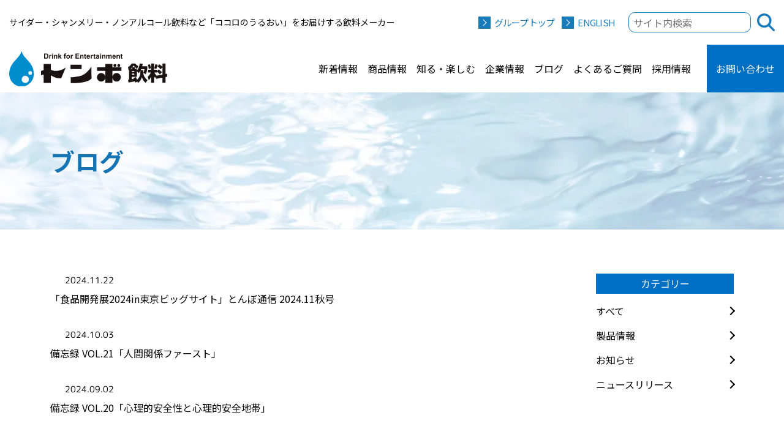

--- FILE ---
content_type: text/html; charset=UTF-8
request_url: https://www.tombow-b.jp/blog-open/tombow/page/3/
body_size: 11138
content:
<!DOCTYPE html>
<html lang="ja" id="html">
  <head>
  

    <meta charset="utf-8">
    <meta name="viewport" content="width=device-width, initial-scale=1, shrink-to-fit=no">
    <meta name="format-detection" content="telephone=no">
    <script type="text/javascript">
      window.onload = function() {
        var body_element = document.querySelector("body");
        body_element.style.visibility='visible';
      }
    </script>

        <link rel="preconnect" href="https://fonts.gstatic.com" crossorigin />
    <link rel="preload" as="style" href="https://fonts.googleapis.com/css2?family=Noto+Sans+JP:wght@400;500;700&display=swap" />
    <link rel="stylesheet" href="https://fonts.googleapis.com/css2?family=Noto+Sans+JP:wght@400;500;700&display=swap" media="print" onload="this.media='all'" />
    

  <meta name='robots' content='index, follow, max-image-preview:large, max-snippet:-1, max-video-preview:-1' />

	<!-- This site is optimized with the Yoast SEO plugin v26.8 - https://yoast.com/product/yoast-seo-wordpress/ -->
	<title>トンボ飲料 アーカイブ - 3ページ目 (5ページ中) - トンボ飲料　コーポレートサイト</title>
	<link rel="canonical" href="https://www.tombow-b.jp/blog-open/tombow/page/3/" />
	<link rel="prev" href="https://www.tombow-b.jp/blog-open/tombow/page/2/" />
	<link rel="next" href="https://www.tombow-b.jp/blog-open/tombow/page/4/" />
	<meta property="og:locale" content="ja_JP" />
	<meta property="og:type" content="article" />
	<meta property="og:title" content="トンボ飲料 アーカイブ - 3ページ目 (5ページ中) - トンボ飲料　コーポレートサイト" />
	<meta property="og:url" content="https://www.tombow-b.jp/blog-open/tombow/" />
	<meta property="og:site_name" content="トンボ飲料　コーポレートサイト" />
	<meta property="og:image" content="https://www.tombow-b.jp/wp/wp-content/uploads/2022/09/corp-ogp_water.jpg" />
	<meta property="og:image:width" content="1200" />
	<meta property="og:image:height" content="630" />
	<meta property="og:image:type" content="image/jpeg" />
	<meta name="twitter:card" content="summary_large_image" />
	<script type="application/ld+json" class="yoast-schema-graph">{"@context":"https://schema.org","@graph":[{"@type":"CollectionPage","@id":"https://www.tombow-b.jp/blog-open/tombow/","url":"https://www.tombow-b.jp/blog-open/tombow/page/3/","name":"トンボ飲料 アーカイブ - 3ページ目 (5ページ中) - トンボ飲料　コーポレートサイト","isPartOf":{"@id":"https://www.tombow-b.jp/#website"},"primaryImageOfPage":{"@id":"https://www.tombow-b.jp/blog-open/tombow/page/3/#primaryimage"},"image":{"@id":"https://www.tombow-b.jp/blog-open/tombow/page/3/#primaryimage"},"thumbnailUrl":"https://www.tombow-b.jp/wp/wp-content/uploads/2024/11/とんぼ通信202411秋号_featuredimage1.jpg","breadcrumb":{"@id":"https://www.tombow-b.jp/blog-open/tombow/page/3/#breadcrumb"},"inLanguage":"ja"},{"@type":"ImageObject","inLanguage":"ja","@id":"https://www.tombow-b.jp/blog-open/tombow/page/3/#primaryimage","url":"https://www.tombow-b.jp/wp/wp-content/uploads/2024/11/とんぼ通信202411秋号_featuredimage1.jpg","contentUrl":"https://www.tombow-b.jp/wp/wp-content/uploads/2024/11/とんぼ通信202411秋号_featuredimage1.jpg","width":1352,"height":936,"caption":"「食品開発展2024in東京ビッグサイト」とんぼ通信 2024.11秋号"},{"@type":"BreadcrumbList","@id":"https://www.tombow-b.jp/blog-open/tombow/page/3/#breadcrumb","itemListElement":[{"@type":"ListItem","position":1,"name":"ホーム","item":"https://www.tombow-b.jp/"},{"@type":"ListItem","position":2,"name":"トンボ飲料"}]},{"@type":"WebSite","@id":"https://www.tombow-b.jp/#website","url":"https://www.tombow-b.jp/","name":"トンボ飲料　コーポレートサイト","description":"サイダー・シャンメリー・ノンアルコール飲料など「ココロのうるおい」をお届けする飲料メーカー","potentialAction":[{"@type":"SearchAction","target":{"@type":"EntryPoint","urlTemplate":"https://www.tombow-b.jp/?s={search_term_string}"},"query-input":{"@type":"PropertyValueSpecification","valueRequired":true,"valueName":"search_term_string"}}],"inLanguage":"ja"}]}</script>
	<!-- / Yoast SEO plugin. -->


<link rel="alternate" type="application/rss+xml" title="トンボ飲料　コーポレートサイト &raquo; トンボ飲料 投稿を公開するサイト のフィード" href="https://www.tombow-b.jp/blog-open/tombow/feed/" />
<style id='wp-img-auto-sizes-contain-inline-css' type='text/css'>
img:is([sizes=auto i],[sizes^="auto," i]){contain-intrinsic-size:3000px 1500px}
/*# sourceURL=wp-img-auto-sizes-contain-inline-css */
</style>
<style id='wp-emoji-styles-inline-css' type='text/css'>

	img.wp-smiley, img.emoji {
		display: inline !important;
		border: none !important;
		box-shadow: none !important;
		height: 1em !important;
		width: 1em !important;
		margin: 0 0.07em !important;
		vertical-align: -0.1em !important;
		background: none !important;
		padding: 0 !important;
	}
/*# sourceURL=wp-emoji-styles-inline-css */
</style>
<style id='wp-block-library-inline-css' type='text/css'>
:root{--wp-block-synced-color:#7a00df;--wp-block-synced-color--rgb:122,0,223;--wp-bound-block-color:var(--wp-block-synced-color);--wp-editor-canvas-background:#ddd;--wp-admin-theme-color:#007cba;--wp-admin-theme-color--rgb:0,124,186;--wp-admin-theme-color-darker-10:#006ba1;--wp-admin-theme-color-darker-10--rgb:0,107,160.5;--wp-admin-theme-color-darker-20:#005a87;--wp-admin-theme-color-darker-20--rgb:0,90,135;--wp-admin-border-width-focus:2px}@media (min-resolution:192dpi){:root{--wp-admin-border-width-focus:1.5px}}.wp-element-button{cursor:pointer}:root .has-very-light-gray-background-color{background-color:#eee}:root .has-very-dark-gray-background-color{background-color:#313131}:root .has-very-light-gray-color{color:#eee}:root .has-very-dark-gray-color{color:#313131}:root .has-vivid-green-cyan-to-vivid-cyan-blue-gradient-background{background:linear-gradient(135deg,#00d084,#0693e3)}:root .has-purple-crush-gradient-background{background:linear-gradient(135deg,#34e2e4,#4721fb 50%,#ab1dfe)}:root .has-hazy-dawn-gradient-background{background:linear-gradient(135deg,#faaca8,#dad0ec)}:root .has-subdued-olive-gradient-background{background:linear-gradient(135deg,#fafae1,#67a671)}:root .has-atomic-cream-gradient-background{background:linear-gradient(135deg,#fdd79a,#004a59)}:root .has-nightshade-gradient-background{background:linear-gradient(135deg,#330968,#31cdcf)}:root .has-midnight-gradient-background{background:linear-gradient(135deg,#020381,#2874fc)}:root{--wp--preset--font-size--normal:16px;--wp--preset--font-size--huge:42px}.has-regular-font-size{font-size:1em}.has-larger-font-size{font-size:2.625em}.has-normal-font-size{font-size:var(--wp--preset--font-size--normal)}.has-huge-font-size{font-size:var(--wp--preset--font-size--huge)}.has-text-align-center{text-align:center}.has-text-align-left{text-align:left}.has-text-align-right{text-align:right}.has-fit-text{white-space:nowrap!important}#end-resizable-editor-section{display:none}.aligncenter{clear:both}.items-justified-left{justify-content:flex-start}.items-justified-center{justify-content:center}.items-justified-right{justify-content:flex-end}.items-justified-space-between{justify-content:space-between}.screen-reader-text{border:0;clip-path:inset(50%);height:1px;margin:-1px;overflow:hidden;padding:0;position:absolute;width:1px;word-wrap:normal!important}.screen-reader-text:focus{background-color:#ddd;clip-path:none;color:#444;display:block;font-size:1em;height:auto;left:5px;line-height:normal;padding:15px 23px 14px;text-decoration:none;top:5px;width:auto;z-index:100000}html :where(.has-border-color){border-style:solid}html :where([style*=border-top-color]){border-top-style:solid}html :where([style*=border-right-color]){border-right-style:solid}html :where([style*=border-bottom-color]){border-bottom-style:solid}html :where([style*=border-left-color]){border-left-style:solid}html :where([style*=border-width]){border-style:solid}html :where([style*=border-top-width]){border-top-style:solid}html :where([style*=border-right-width]){border-right-style:solid}html :where([style*=border-bottom-width]){border-bottom-style:solid}html :where([style*=border-left-width]){border-left-style:solid}html :where(img[class*=wp-image-]){height:auto;max-width:100%}:where(figure){margin:0 0 1em}html :where(.is-position-sticky){--wp-admin--admin-bar--position-offset:var(--wp-admin--admin-bar--height,0px)}@media screen and (max-width:600px){html :where(.is-position-sticky){--wp-admin--admin-bar--position-offset:0px}}

/*# sourceURL=wp-block-library-inline-css */
</style><style id='global-styles-inline-css' type='text/css'>
:root{--wp--preset--aspect-ratio--square: 1;--wp--preset--aspect-ratio--4-3: 4/3;--wp--preset--aspect-ratio--3-4: 3/4;--wp--preset--aspect-ratio--3-2: 3/2;--wp--preset--aspect-ratio--2-3: 2/3;--wp--preset--aspect-ratio--16-9: 16/9;--wp--preset--aspect-ratio--9-16: 9/16;--wp--preset--color--black: #000000;--wp--preset--color--cyan-bluish-gray: #abb8c3;--wp--preset--color--white: #ffffff;--wp--preset--color--pale-pink: #f78da7;--wp--preset--color--vivid-red: #cf2e2e;--wp--preset--color--luminous-vivid-orange: #ff6900;--wp--preset--color--luminous-vivid-amber: #fcb900;--wp--preset--color--light-green-cyan: #7bdcb5;--wp--preset--color--vivid-green-cyan: #00d084;--wp--preset--color--pale-cyan-blue: #8ed1fc;--wp--preset--color--vivid-cyan-blue: #0693e3;--wp--preset--color--vivid-purple: #9b51e0;--wp--preset--gradient--vivid-cyan-blue-to-vivid-purple: linear-gradient(135deg,rgb(6,147,227) 0%,rgb(155,81,224) 100%);--wp--preset--gradient--light-green-cyan-to-vivid-green-cyan: linear-gradient(135deg,rgb(122,220,180) 0%,rgb(0,208,130) 100%);--wp--preset--gradient--luminous-vivid-amber-to-luminous-vivid-orange: linear-gradient(135deg,rgb(252,185,0) 0%,rgb(255,105,0) 100%);--wp--preset--gradient--luminous-vivid-orange-to-vivid-red: linear-gradient(135deg,rgb(255,105,0) 0%,rgb(207,46,46) 100%);--wp--preset--gradient--very-light-gray-to-cyan-bluish-gray: linear-gradient(135deg,rgb(238,238,238) 0%,rgb(169,184,195) 100%);--wp--preset--gradient--cool-to-warm-spectrum: linear-gradient(135deg,rgb(74,234,220) 0%,rgb(151,120,209) 20%,rgb(207,42,186) 40%,rgb(238,44,130) 60%,rgb(251,105,98) 80%,rgb(254,248,76) 100%);--wp--preset--gradient--blush-light-purple: linear-gradient(135deg,rgb(255,206,236) 0%,rgb(152,150,240) 100%);--wp--preset--gradient--blush-bordeaux: linear-gradient(135deg,rgb(254,205,165) 0%,rgb(254,45,45) 50%,rgb(107,0,62) 100%);--wp--preset--gradient--luminous-dusk: linear-gradient(135deg,rgb(255,203,112) 0%,rgb(199,81,192) 50%,rgb(65,88,208) 100%);--wp--preset--gradient--pale-ocean: linear-gradient(135deg,rgb(255,245,203) 0%,rgb(182,227,212) 50%,rgb(51,167,181) 100%);--wp--preset--gradient--electric-grass: linear-gradient(135deg,rgb(202,248,128) 0%,rgb(113,206,126) 100%);--wp--preset--gradient--midnight: linear-gradient(135deg,rgb(2,3,129) 0%,rgb(40,116,252) 100%);--wp--preset--font-size--small: 13px;--wp--preset--font-size--medium: 20px;--wp--preset--font-size--large: 36px;--wp--preset--font-size--x-large: 42px;--wp--preset--spacing--20: 0.44rem;--wp--preset--spacing--30: 0.67rem;--wp--preset--spacing--40: 1rem;--wp--preset--spacing--50: 1.5rem;--wp--preset--spacing--60: 2.25rem;--wp--preset--spacing--70: 3.38rem;--wp--preset--spacing--80: 5.06rem;--wp--preset--shadow--natural: 6px 6px 9px rgba(0, 0, 0, 0.2);--wp--preset--shadow--deep: 12px 12px 50px rgba(0, 0, 0, 0.4);--wp--preset--shadow--sharp: 6px 6px 0px rgba(0, 0, 0, 0.2);--wp--preset--shadow--outlined: 6px 6px 0px -3px rgb(255, 255, 255), 6px 6px rgb(0, 0, 0);--wp--preset--shadow--crisp: 6px 6px 0px rgb(0, 0, 0);}:where(.is-layout-flex){gap: 0.5em;}:where(.is-layout-grid){gap: 0.5em;}body .is-layout-flex{display: flex;}.is-layout-flex{flex-wrap: wrap;align-items: center;}.is-layout-flex > :is(*, div){margin: 0;}body .is-layout-grid{display: grid;}.is-layout-grid > :is(*, div){margin: 0;}:where(.wp-block-columns.is-layout-flex){gap: 2em;}:where(.wp-block-columns.is-layout-grid){gap: 2em;}:where(.wp-block-post-template.is-layout-flex){gap: 1.25em;}:where(.wp-block-post-template.is-layout-grid){gap: 1.25em;}.has-black-color{color: var(--wp--preset--color--black) !important;}.has-cyan-bluish-gray-color{color: var(--wp--preset--color--cyan-bluish-gray) !important;}.has-white-color{color: var(--wp--preset--color--white) !important;}.has-pale-pink-color{color: var(--wp--preset--color--pale-pink) !important;}.has-vivid-red-color{color: var(--wp--preset--color--vivid-red) !important;}.has-luminous-vivid-orange-color{color: var(--wp--preset--color--luminous-vivid-orange) !important;}.has-luminous-vivid-amber-color{color: var(--wp--preset--color--luminous-vivid-amber) !important;}.has-light-green-cyan-color{color: var(--wp--preset--color--light-green-cyan) !important;}.has-vivid-green-cyan-color{color: var(--wp--preset--color--vivid-green-cyan) !important;}.has-pale-cyan-blue-color{color: var(--wp--preset--color--pale-cyan-blue) !important;}.has-vivid-cyan-blue-color{color: var(--wp--preset--color--vivid-cyan-blue) !important;}.has-vivid-purple-color{color: var(--wp--preset--color--vivid-purple) !important;}.has-black-background-color{background-color: var(--wp--preset--color--black) !important;}.has-cyan-bluish-gray-background-color{background-color: var(--wp--preset--color--cyan-bluish-gray) !important;}.has-white-background-color{background-color: var(--wp--preset--color--white) !important;}.has-pale-pink-background-color{background-color: var(--wp--preset--color--pale-pink) !important;}.has-vivid-red-background-color{background-color: var(--wp--preset--color--vivid-red) !important;}.has-luminous-vivid-orange-background-color{background-color: var(--wp--preset--color--luminous-vivid-orange) !important;}.has-luminous-vivid-amber-background-color{background-color: var(--wp--preset--color--luminous-vivid-amber) !important;}.has-light-green-cyan-background-color{background-color: var(--wp--preset--color--light-green-cyan) !important;}.has-vivid-green-cyan-background-color{background-color: var(--wp--preset--color--vivid-green-cyan) !important;}.has-pale-cyan-blue-background-color{background-color: var(--wp--preset--color--pale-cyan-blue) !important;}.has-vivid-cyan-blue-background-color{background-color: var(--wp--preset--color--vivid-cyan-blue) !important;}.has-vivid-purple-background-color{background-color: var(--wp--preset--color--vivid-purple) !important;}.has-black-border-color{border-color: var(--wp--preset--color--black) !important;}.has-cyan-bluish-gray-border-color{border-color: var(--wp--preset--color--cyan-bluish-gray) !important;}.has-white-border-color{border-color: var(--wp--preset--color--white) !important;}.has-pale-pink-border-color{border-color: var(--wp--preset--color--pale-pink) !important;}.has-vivid-red-border-color{border-color: var(--wp--preset--color--vivid-red) !important;}.has-luminous-vivid-orange-border-color{border-color: var(--wp--preset--color--luminous-vivid-orange) !important;}.has-luminous-vivid-amber-border-color{border-color: var(--wp--preset--color--luminous-vivid-amber) !important;}.has-light-green-cyan-border-color{border-color: var(--wp--preset--color--light-green-cyan) !important;}.has-vivid-green-cyan-border-color{border-color: var(--wp--preset--color--vivid-green-cyan) !important;}.has-pale-cyan-blue-border-color{border-color: var(--wp--preset--color--pale-cyan-blue) !important;}.has-vivid-cyan-blue-border-color{border-color: var(--wp--preset--color--vivid-cyan-blue) !important;}.has-vivid-purple-border-color{border-color: var(--wp--preset--color--vivid-purple) !important;}.has-vivid-cyan-blue-to-vivid-purple-gradient-background{background: var(--wp--preset--gradient--vivid-cyan-blue-to-vivid-purple) !important;}.has-light-green-cyan-to-vivid-green-cyan-gradient-background{background: var(--wp--preset--gradient--light-green-cyan-to-vivid-green-cyan) !important;}.has-luminous-vivid-amber-to-luminous-vivid-orange-gradient-background{background: var(--wp--preset--gradient--luminous-vivid-amber-to-luminous-vivid-orange) !important;}.has-luminous-vivid-orange-to-vivid-red-gradient-background{background: var(--wp--preset--gradient--luminous-vivid-orange-to-vivid-red) !important;}.has-very-light-gray-to-cyan-bluish-gray-gradient-background{background: var(--wp--preset--gradient--very-light-gray-to-cyan-bluish-gray) !important;}.has-cool-to-warm-spectrum-gradient-background{background: var(--wp--preset--gradient--cool-to-warm-spectrum) !important;}.has-blush-light-purple-gradient-background{background: var(--wp--preset--gradient--blush-light-purple) !important;}.has-blush-bordeaux-gradient-background{background: var(--wp--preset--gradient--blush-bordeaux) !important;}.has-luminous-dusk-gradient-background{background: var(--wp--preset--gradient--luminous-dusk) !important;}.has-pale-ocean-gradient-background{background: var(--wp--preset--gradient--pale-ocean) !important;}.has-electric-grass-gradient-background{background: var(--wp--preset--gradient--electric-grass) !important;}.has-midnight-gradient-background{background: var(--wp--preset--gradient--midnight) !important;}.has-small-font-size{font-size: var(--wp--preset--font-size--small) !important;}.has-medium-font-size{font-size: var(--wp--preset--font-size--medium) !important;}.has-large-font-size{font-size: var(--wp--preset--font-size--large) !important;}.has-x-large-font-size{font-size: var(--wp--preset--font-size--x-large) !important;}
/*# sourceURL=global-styles-inline-css */
</style>

<style id='classic-theme-styles-inline-css' type='text/css'>
/*! This file is auto-generated */
.wp-block-button__link{color:#fff;background-color:#32373c;border-radius:9999px;box-shadow:none;text-decoration:none;padding:calc(.667em + 2px) calc(1.333em + 2px);font-size:1.125em}.wp-block-file__button{background:#32373c;color:#fff;text-decoration:none}
/*# sourceURL=/wp-includes/css/classic-themes.min.css */
</style>
<link rel='stylesheet' id='bootstrap-style-css' href='https://www.tombow-b.jp/wp/wp-content/themes/Tombow-b_Theme/css/bootstrap.min.css?ver=1' type='text/css' media='all' />
<link rel='stylesheet' id='initial-style-css' href='https://www.tombow-b.jp/wp/wp-content/themes/Tombow-b_Theme/style.css?220714071700&#038;ver=6.9' type='text/css' media='all' />
<link rel='stylesheet' id='nav-css' href='https://www.tombow-b.jp/wp/wp-content/themes/Tombow-b_Theme/css/style-nav.css?230628012504&#038;ver=6.9' type='text/css' media='all' />
<link rel='stylesheet' id='child_common-css' href='https://www.tombow-b.jp/wp/wp-content/themes/Tombow-b_Theme/css/style-common.css?250317094848&#038;ver=6.9' type='text/css' media='all' />
<link rel="https://api.w.org/" href="https://www.tombow-b.jp/wp-json/" /><link rel="alternate" title="JSON" type="application/json" href="https://www.tombow-b.jp/wp-json/wp/v2/blog-open_taxonomy/28" /><link rel="EditURI" type="application/rsd+xml" title="RSD" href="https://www.tombow-b.jp/wp/xmlrpc.php?rsd" />
<meta name="generator" content="WordPress 6.9" />
<link rel="icon" href="https://www.tombow-b.jp/wp/wp-content/uploads/2022/07/cropped-favicon-32x32.png" sizes="32x32" />
<link rel="icon" href="https://www.tombow-b.jp/wp/wp-content/uploads/2022/07/cropped-favicon-192x192.png" sizes="192x192" />
<link rel="apple-touch-icon" href="https://www.tombow-b.jp/wp/wp-content/uploads/2022/07/cropped-favicon-180x180.png" />
<meta name="msapplication-TileImage" content="https://www.tombow-b.jp/wp/wp-content/uploads/2022/07/cropped-favicon-270x270.png" />
  <script>console.log("")</script><!-- chrometransitionバグ対策 -->
  <!-- Google tag (gtag.js) -->
  <script async src="https://www.googletagmanager.com/gtag/js?id=G-XCWR01SP67"></script>
  <script>
    window.dataLayer = window.dataLayer || [];
    function gtag(){dataLayer.push(arguments);}
    gtag('js', new Date());

    gtag('config', 'G-XCWR01SP67');
    gtag('config', 'UA-15554582-1');
  </script>
  </head>
  <body class="archive paged tax-blog-open_taxonomy term-tombow term-28 paged-3 wp-theme-Tombow-b_Theme" style="visibility: hidden;" onLoad="document.body.style.visibility='visible'" id="body">
    <div class="header-and-main">
    <header>

      <nav class="navbar navbar-expand-lg head global-navi p-0 global-navi_fixed" id="global-navi_fixed">
        <div class="container-fluid px-0">          
          <div class="logo-wrap_fixed ps-xxl-4">
                       <a class="navbar-brand me-0 py-0" href="https://www.tombow-b.jp"><img src="https://www.tombow-b.jp/wp/wp-content/themes/Tombow-b_Theme/images/common/logo.svg" width="200" height="47.52" alt="トンボ飲料　コーポレートサイト"></a>
                      </div>
          <div class="nav-wrapper" id="nav-wrapper_fixed">
            <div class="header-nav" id="header-nav_fixed">
              <ul id="menu-g-menu" class="menu_class navbar-nav"><li id="menu-item-27" class="nav-news menu-item menu-item-type-custom menu-item-object-custom menu-item-27"><a href="https://www.tombow-b.jp/news/">新着情報</a></li>
<li id="menu-item-33" class="nav-products menu-item menu-item-type-post_type menu-item-object-page menu-item-has-children menu-item-33"><a href="https://www.tombow-b.jp/products/">商品情報</a>
<ul class="sub-menu">
	<li id="menu-item-3119" class="menu-item menu-item-type-custom menu-item-object-custom menu-item-3119"><a target="_blank" href="https://www.celeble.jp">セレブレ</a></li>
	<li id="menu-item-149" class="menu-item menu-item-type-post_type menu-item-object-page menu-item-149"><a href="https://www.tombow-b.jp/products/chanmery/">シャンメリー</a></li>
	<li id="menu-item-148" class="d-none menu-item menu-item-type-post_type menu-item-object-page menu-item-148"><a href="https://www.tombow-b.jp/products/christmas_chanmery/">クリスマス<span class="d-inline-block">シャンメリー</span></a></li>
	<li id="menu-item-151" class="menu-item menu-item-type-post_type menu-item-object-page menu-item-151"><a href="https://www.tombow-b.jp/products/toyamablackcider/">富山ブラック<span class="d-inline-block">サイダー</span></a></li>
	<li id="menu-item-3036" class="menu-item menu-item-type-post_type menu-item-object-page menu-item-3036"><a href="https://www.tombow-b.jp/products/expo2025cider/">ミャクミャクサイダー</a></li>
</ul>
</li>
<li id="menu-item-32" class="menu-item menu-item-type-post_type menu-item-object-page menu-item-has-children menu-item-32"><a href="https://www.tombow-b.jp/learnenjoy/">知る・楽しむ</a>
<ul class="sub-menu">
	<li id="menu-item-152" class="menu-item menu-item-type-post_type menu-item-object-page menu-item-152"><a href="https://www.tombow-b.jp/learnenjoy/secret/">おいしさの秘密<span class="d-inline-block">～富山の水～</span></a></li>
	<li id="menu-item-153" class="menu-item menu-item-type-post_type menu-item-object-page menu-item-has-children menu-item-153"><a href="https://www.tombow-b.jp/learnenjoy/origin/">トンボ飲料の<span class="d-inline-block">歴史</span></a>
	<ul class="sub-menu">
		<li id="menu-item-224" class="menu-item menu-item-type-post_type menu-item-object-page menu-item-224"><a href="https://www.tombow-b.jp/learnenjoy/origin/presidents/">歴史を紡いだ人たち</a></li>
		<li id="menu-item-223" class="menu-item menu-item-type-post_type menu-item-object-page menu-item-223"><a href="https://www.tombow-b.jp/learnenjoy/origin/history/">トンボ飲料の1世紀以上にわたる歩み</a></li>
		<li id="menu-item-225" class="menu-item menu-item-type-post_type menu-item-object-page menu-item-225"><a href="https://www.tombow-b.jp/learnenjoy/origin/ramune/">ラムネの歴史と<span class="d-inline-block">トンボラムネ</span></a></li>
	</ul>
</li>
</ul>
</li>
<li id="menu-item-31" class="menu-item menu-item-type-post_type menu-item-object-page menu-item-has-children menu-item-31"><a href="https://www.tombow-b.jp/company/">企業情報</a>
<ul class="sub-menu">
	<li id="menu-item-143" class="menu-item menu-item-type-post_type menu-item-object-page menu-item-143"><a href="https://www.tombow-b.jp/company/about/">トンボ飲料に<span class="d-inline-block">ついて<span></a></li>
	<li id="menu-item-144" class="menu-item menu-item-type-post_type menu-item-object-page menu-item-144"><a href="https://www.tombow-b.jp/company/quality/">経営方針</a></li>
	<li id="menu-item-145" class="menu-item menu-item-type-post_type menu-item-object-page menu-item-145"><a href="https://www.tombow-b.jp/company/outline/">会社案内</a></li>
	<li id="menu-item-146" class="menu-item menu-item-type-post_type menu-item-object-page menu-item-146"><a href="https://www.tombow-b.jp/company/sdgs/">CSV経営<span class="d-inline-block">／SDGs<span></a></li>
	<li id="menu-item-147" class="menu-item menu-item-type-post_type menu-item-object-page menu-item-147"><a href="https://www.tombow-b.jp/company/section/">部門紹介</a></li>
</ul>
</li>
<li id="menu-item-34" class="nav-blog menu-item menu-item-type-custom menu-item-object-custom menu-item-34"><a href="https://www.tombow-b.jp/blog/">ブログ</a></li>
<li id="menu-item-30" class="menu-item menu-item-type-post_type menu-item-object-page menu-item-30"><a href="https://www.tombow-b.jp/faq/">よくあるご質問</a></li>
<li id="menu-item-29" class="menu-item menu-item-type-post_type menu-item-object-page menu-item-29"><a href="https://www.tombow-b.jp/recruit/">採用情報</a></li>
<li id="menu-item-28" class="nav-contact menu-item menu-item-type-post_type menu-item-object-page menu-item-28"><a href="https://www.tombow-b.jp/contact/">お問い合わせ</a></li>
</ul>            </div>
          </div>
        </div><!-- //container -->
      </nav>

      <div class="pc-top-band-wrap" id="pc-top-band-wrap">
        <div class="pc-top-description">
          サイダー・シャンメリー・ノンアルコール飲料など「ココロのうるおい」をお届けする飲料メーカー        </div>
        <nav id="pc-top-band" class="pc-top-band">
          <ul id="menu-header-top" class="header-top-menu"><li id="menu-item-25" class="menu-item menu-item-type-custom menu-item-object-custom menu-item-25"><a target="_blank" href="https://www.tombow-b.jp/top/">グループトップ</a></li>
<li id="menu-item-26" class="menu-item menu-item-type-custom menu-item-object-custom menu-item-26"><a target="_blank" href="https://www.tombow-b.jp/english/">ENGLISH</a></li>
</ul>          <div class="search-btn-wrap pc-search">
            <div class="search-btn-inner" id="search-btn-inner">
              <form method="get" action="https://www.google.co.jp/search">
                <input type="text" name="q" value="" placeholder="サイト内検索"/>
                <button type="submit">
              <img loading="lazy" src="https://www.tombow-b.jp/wp/wp-content/themes/Tombow-b_Theme/images/common/search.svg" alt="検索" width="18" height="17.98" class="icon-search"></button>
                <input type="hidden" name="sitesearch" value="tombow-b.jp">
                <input type="hidden" name="domains" value="tombow-b.jp">
              </form>
            </div>
          </div>
        </nav>
      </div>
      <nav class="navbar navbar-expand-lg head global-navi p-0" id="global-navi">
        <div id="container_id" class="container-fluid px-0">          
          <div class="logo-wrap ps-xxl-4">
                       <a class="navbar-brand me-0 py-0" href="https://www.tombow-b.jp"><img src="https://www.tombow-b.jp/wp/wp-content/themes/Tombow-b_Theme/images/common/logo.svg" width="200" height="47.52" alt="トンボ飲料　コーポレートサイト"></a>
                      </div>
          <input type="checkbox" id="nav-tgl">
          <label for="nav-tgl" class="burger-btn nav-tgl-btn">
            <span class="bar bar_top"></span>
            <span class="bar bar_mid"></span>
            <span class="bar bar_bottom"></span>
          </label>
          <label for="nav-tgl" class="menu-black-bg nav-tgl-btn"></label>
          <div class="nav-wrapper" id="nav-wrapper">
            <div class="header-nav" id="header-nav">
              <ul id="menu-g-menu-1" class="menu_class navbar-nav"><li class="nav-news menu-item menu-item-type-custom menu-item-object-custom menu-item-27"><a href="https://www.tombow-b.jp/news/">新着情報</a></li>
<li class="nav-products menu-item menu-item-type-post_type menu-item-object-page menu-item-has-children menu-item-33"><a href="https://www.tombow-b.jp/products/">商品情報</a>
<ul class="sub-menu">
	<li class="menu-item menu-item-type-custom menu-item-object-custom menu-item-3119"><a target="_blank" href="https://www.celeble.jp">セレブレ</a></li>
	<li class="menu-item menu-item-type-post_type menu-item-object-page menu-item-149"><a href="https://www.tombow-b.jp/products/chanmery/">シャンメリー</a></li>
	<li class="d-none menu-item menu-item-type-post_type menu-item-object-page menu-item-148"><a href="https://www.tombow-b.jp/products/christmas_chanmery/">クリスマス<span class="d-inline-block">シャンメリー</span></a></li>
	<li class="menu-item menu-item-type-post_type menu-item-object-page menu-item-151"><a href="https://www.tombow-b.jp/products/toyamablackcider/">富山ブラック<span class="d-inline-block">サイダー</span></a></li>
	<li class="menu-item menu-item-type-post_type menu-item-object-page menu-item-3036"><a href="https://www.tombow-b.jp/products/expo2025cider/">ミャクミャクサイダー</a></li>
</ul>
</li>
<li class="menu-item menu-item-type-post_type menu-item-object-page menu-item-has-children menu-item-32"><a href="https://www.tombow-b.jp/learnenjoy/">知る・楽しむ</a>
<ul class="sub-menu">
	<li class="menu-item menu-item-type-post_type menu-item-object-page menu-item-152"><a href="https://www.tombow-b.jp/learnenjoy/secret/">おいしさの秘密<span class="d-inline-block">～富山の水～</span></a></li>
	<li class="menu-item menu-item-type-post_type menu-item-object-page menu-item-has-children menu-item-153"><a href="https://www.tombow-b.jp/learnenjoy/origin/">トンボ飲料の<span class="d-inline-block">歴史</span></a>
	<ul class="sub-menu">
		<li class="menu-item menu-item-type-post_type menu-item-object-page menu-item-224"><a href="https://www.tombow-b.jp/learnenjoy/origin/presidents/">歴史を紡いだ人たち</a></li>
		<li class="menu-item menu-item-type-post_type menu-item-object-page menu-item-223"><a href="https://www.tombow-b.jp/learnenjoy/origin/history/">トンボ飲料の1世紀以上にわたる歩み</a></li>
		<li class="menu-item menu-item-type-post_type menu-item-object-page menu-item-225"><a href="https://www.tombow-b.jp/learnenjoy/origin/ramune/">ラムネの歴史と<span class="d-inline-block">トンボラムネ</span></a></li>
	</ul>
</li>
</ul>
</li>
<li class="menu-item menu-item-type-post_type menu-item-object-page menu-item-has-children menu-item-31"><a href="https://www.tombow-b.jp/company/">企業情報</a>
<ul class="sub-menu">
	<li class="menu-item menu-item-type-post_type menu-item-object-page menu-item-143"><a href="https://www.tombow-b.jp/company/about/">トンボ飲料に<span class="d-inline-block">ついて<span></a></li>
	<li class="menu-item menu-item-type-post_type menu-item-object-page menu-item-144"><a href="https://www.tombow-b.jp/company/quality/">経営方針</a></li>
	<li class="menu-item menu-item-type-post_type menu-item-object-page menu-item-145"><a href="https://www.tombow-b.jp/company/outline/">会社案内</a></li>
	<li class="menu-item menu-item-type-post_type menu-item-object-page menu-item-146"><a href="https://www.tombow-b.jp/company/sdgs/">CSV経営<span class="d-inline-block">／SDGs<span></a></li>
	<li class="menu-item menu-item-type-post_type menu-item-object-page menu-item-147"><a href="https://www.tombow-b.jp/company/section/">部門紹介</a></li>
</ul>
</li>
<li class="nav-blog menu-item menu-item-type-custom menu-item-object-custom menu-item-34"><a href="https://www.tombow-b.jp/blog/">ブログ</a></li>
<li class="menu-item menu-item-type-post_type menu-item-object-page menu-item-30"><a href="https://www.tombow-b.jp/faq/">よくあるご質問</a></li>
<li class="menu-item menu-item-type-post_type menu-item-object-page menu-item-29"><a href="https://www.tombow-b.jp/recruit/">採用情報</a></li>
<li class="nav-contact menu-item menu-item-type-post_type menu-item-object-page menu-item-28"><a href="https://www.tombow-b.jp/contact/">お問い合わせ</a></li>
</ul>              <div class="d-lg-none sp-nav-sub">
                <ul id="menu-header-top-1" class="menu"><li class="menu-item menu-item-type-custom menu-item-object-custom menu-item-25"><a target="_blank" href="https://www.tombow-b.jp/top/">グループトップ</a></li>
<li class="menu-item menu-item-type-custom menu-item-object-custom menu-item-26"><a target="_blank" href="https://www.tombow-b.jp/english/">ENGLISH</a></li>
</ul>              </div>
              <div class="sp-search">
                <form method="get" action="https://www.google.co.jp/search">
                  <input type="text" name="q" value="" placeholder="サイト内検索"/>
                  <button type="submit">
                <img src="https://www.tombow-b.jp/wp/wp-content/themes/Tombow-b_Theme/images/common/search.svg" alt="検索" width="18" height="17.98" class="icon-search"></button>
                  <input type="hidden" name="sitesearch" value="tombow-b.jp">
                  <input type="hidden" name="domains" value="tombow-b.jp">
                </form>
              </div>
            </div>
          </div>
        </div><!-- //container -->
      </nav>
            </header>
    <main>
            <div class="head-ttl-wrap">
        <div class="container">
                    <h1 class="head-ttl">ブログ</h1>
        </div>
      </div>
                
      <div class="breadcrumb-wrap d-sm-none">
        <div class="container">
          <div class="breadcrumb"><ul><li><a href="https://www.tombow-b.jp"><span>トップ</span></a></li><li><span>トンボ飲料</span></li></ul></div>        </div>
      </div>
            <div class="d-none d-sm-block">                    
                    <!--
          
          --></div>    <section class="py-5">
      <div class="container py-lg-4">
        <div class="row justify-content-center">
          <div class="col-12 col-lg-8 col-xl-9 pe-lg-4 mb-5 mb-lg-0">
                        <!-- 一行のバージョン -->
            <ul class="postlist-line">
                                          <li class="postlist-line-items">
                                    <a  href="https://www.tombow-b.jp/blog/2583/">
                    <div class="d-flex mb-2">
                      <div class="post-cat-wrap colored-cat">
                                              </div>
                      <div class="postlist-line-date mplus ps-3 ps-lg-4 text-black">2024.11.22</div>
                    </div>
                    <div class="postlist-line-ttl">「食品開発展2024in東京ビッグサイト」とんぼ通信 2024.11秋号</div>
                  </a>
                </li>
                                <li class="postlist-line-items">
                                    <a  href="https://www.tombow-b.jp/blog/2505/">
                    <div class="d-flex mb-2">
                      <div class="post-cat-wrap colored-cat">
                                              </div>
                      <div class="postlist-line-date mplus ps-3 ps-lg-4 text-black">2024.10.03</div>
                    </div>
                    <div class="postlist-line-ttl">備忘録 VOL.21「人間関係ファースト」</div>
                  </a>
                </li>
                                <li class="postlist-line-items">
                                    <a  href="https://www.tombow-b.jp/blog/2432/">
                    <div class="d-flex mb-2">
                      <div class="post-cat-wrap colored-cat">
                                              </div>
                      <div class="postlist-line-date mplus ps-3 ps-lg-4 text-black">2024.09.02</div>
                    </div>
                    <div class="postlist-line-ttl">備忘録 VOL.20「心理的安全性と心理的安全地帯」</div>
                  </a>
                </li>
                                <li class="postlist-line-items">
                                    <a  href="https://www.tombow-b.jp/blog/2417/">
                    <div class="d-flex mb-2">
                      <div class="post-cat-wrap colored-cat">
                                              </div>
                      <div class="postlist-line-date mplus ps-3 ps-lg-4 text-black">2024.08.22</div>
                    </div>
                    <div class="postlist-line-ttl">備忘録 VOL.19「やり抜く力と天職」</div>
                  </a>
                </li>
                                <li class="postlist-line-items">
                                    <a  href="https://www.tombow-b.jp/blog/2368/">
                    <div class="d-flex mb-2">
                      <div class="post-cat-wrap colored-cat">
                                              </div>
                      <div class="postlist-line-date mplus ps-3 ps-lg-4 text-black">2024.07.24</div>
                    </div>
                    <div class="postlist-line-ttl">備忘録 VOL.18「目的と手段」</div>
                  </a>
                </li>
                                <li class="postlist-line-items">
                                    <a  href="https://www.tombow-b.jp/blog/2267/">
                    <div class="d-flex mb-2">
                      <div class="post-cat-wrap colored-cat">
                                              </div>
                      <div class="postlist-line-date mplus ps-3 ps-lg-4 text-black">2024.06.17</div>
                    </div>
                    <div class="postlist-line-ttl">備忘録 VOL.17「Easy Come Easy Go!」</div>
                  </a>
                </li>
                                <li class="postlist-line-items">
                                    <a  href="https://www.tombow-b.jp/blog/2172/">
                    <div class="d-flex mb-2">
                      <div class="post-cat-wrap colored-cat">
                                              </div>
                      <div class="postlist-line-date mplus ps-3 ps-lg-4 text-black">2024.05.17</div>
                    </div>
                    <div class="postlist-line-ttl">備忘録 VOL.16「今はPRESENT」</div>
                  </a>
                </li>
                                <li class="postlist-line-items">
                                    <a  href="https://www.tombow-b.jp/blog/931/">
                    <div class="d-flex mb-2">
                      <div class="post-cat-wrap colored-cat">
                                              </div>
                      <div class="postlist-line-date mplus ps-3 ps-lg-4 text-black">2024.03.12</div>
                    </div>
                    <div class="postlist-line-ttl">健康経営について（健康経営優良法人認定・とやま健康企業宣言）</div>
                  </a>
                </li>
                                <li class="postlist-line-items">
                                    <a  href="https://www.tombow-b.jp/blog/1943/">
                    <div class="d-flex mb-2">
                      <div class="post-cat-wrap colored-cat">
                                              </div>
                      <div class="postlist-line-date mplus ps-3 ps-lg-4 text-black">2024.01.25</div>
                    </div>
                    <div class="postlist-line-ttl">備忘録 VOL.15「幸せは５Sと３K」</div>
                  </a>
                </li>
                                <li class="postlist-line-items">
                                    <a  href="https://www.tombow-b.jp/blog/1908/">
                    <div class="d-flex mb-2">
                      <div class="post-cat-wrap colored-cat">
                                              </div>
                      <div class="postlist-line-date mplus ps-3 ps-lg-4 text-black">2024.01.10</div>
                    </div>
                    <div class="postlist-line-ttl">備忘録 VOL.14「シュンペーター（名和高司著）を読んで」</div>
                  </a>
                </li>
                            </ul><!-- //row -->
              <ul class="tablenav"><li><a class="prev page-numbers" href="https://www.tombow-b.jp/blog-open/tombow/page/2/"></a></li><li><a class="page-numbers" href="https://www.tombow-b.jp/blog-open/tombow/">1</a></li><li><a class="page-numbers" href="https://www.tombow-b.jp/blog-open/tombow/page/2/">2</a></li><li><span aria-current="page" class="page-numbers current">3</span></li><li><a class="page-numbers" href="https://www.tombow-b.jp/blog-open/tombow/page/4/">4</a></li><li><a class="page-numbers" href="https://www.tombow-b.jp/blog-open/tombow/page/5/">5</a></li><li><a class="next page-numbers" href="https://www.tombow-b.jp/blog-open/tombow/page/4/"></a></li></ul>          </div>
          <aside class="col-12 col-lg-4 col-xl-3 ps-lg-5 sidebar mx-auto mx-lg-0"> 
            <div class="mb-4">
  <h3 class="sidebar-ttl">カテゴリー</h3>
    <ul class="sidebar-linklist">		    <li class=""><a href="https://www.tombow-b.jp/news/">すべて</a></li>
		        <li>
      <a href="https://www.tombow-b.jp/category/product_information/">製品情報<!--(4)--></a>
          </li>
		    <li>
      <a href="https://www.tombow-b.jp/category/notice/">お知らせ<!--(24)--></a>
          </li>
		    <li>
      <a href="https://www.tombow-b.jp/category/news_release/">ニュースリリース<!--(2)--></a>
          </li>
		</ul></div>
<!--<div class="mb-4">
  <h3 class="sidebar-ttl">月別アーカイブ</h3>
  <ul class="sidebar-linklist">
    	<li><a href='https://www.tombow-b.jp/date/2026/01/'>2026年1月</a></li>
	<li><a href='https://www.tombow-b.jp/date/2025/12/'>2025年12月</a></li>
	<li><a href='https://www.tombow-b.jp/date/2025/10/'>2025年10月</a></li>
	<li><a href='https://www.tombow-b.jp/date/2025/07/'>2025年7月</a></li>
	<li><a href='https://www.tombow-b.jp/date/2025/05/'>2025年5月</a></li>
	<li><a href='https://www.tombow-b.jp/date/2025/04/'>2025年4月</a></li>
	<li><a href='https://www.tombow-b.jp/date/2025/03/'>2025年3月</a></li>
	<li><a href='https://www.tombow-b.jp/date/2024/12/'>2024年12月</a></li>
	<li><a href='https://www.tombow-b.jp/date/2024/11/'>2024年11月</a></li>
	<li><a href='https://www.tombow-b.jp/date/2024/07/'>2024年7月</a></li>
	<li><a href='https://www.tombow-b.jp/date/2024/06/'>2024年6月</a></li>
	<li><a href='https://www.tombow-b.jp/date/2024/04/'>2024年4月</a></li>
	<li><a href='https://www.tombow-b.jp/date/2024/01/'>2024年1月</a></li>
	<li><a href='https://www.tombow-b.jp/date/2023/12/'>2023年12月</a></li>
	<li><a href='https://www.tombow-b.jp/date/2023/11/'>2023年11月</a></li>
	<li><a href='https://www.tombow-b.jp/date/2023/07/'>2023年7月</a></li>
	<li><a href='https://www.tombow-b.jp/date/2023/05/'>2023年5月</a></li>
	<li><a href='https://www.tombow-b.jp/date/2023/04/'>2023年4月</a></li>
	<li><a href='https://www.tombow-b.jp/date/2023/03/'>2023年3月</a></li>
	<li><a href='https://www.tombow-b.jp/date/2022/12/'>2022年12月</a></li>
	<li><a href='https://www.tombow-b.jp/date/2022/11/'>2022年11月</a></li>
	<li><a href='https://www.tombow-b.jp/date/2022/10/'>2022年10月</a></li>
	<li><a href='https://www.tombow-b.jp/date/2022/09/'>2022年9月</a></li>
  </ul>
</div>--><!--
<div class="mb-4">
	<h3 class="sidebar-ttl mb-3">検索</h3>
	<div class="sidebar-search-wrap">
		<form role="search" method="get" class="search-form" action="https://www.tombow-b.jp/">
			<input type="hidden" name="post_type[]" value="post">
		  <input name="s" id="s" type="text" class="sidebar-input">
		  <input id="submit" type="submit" value="検索">
		</form>
	</div>
</div>-->          </aside>
        </div>
      </div>
    </section>
    </main>
    </div><!-- header-and-main -->
      <footer>
                <div class="footer-wrap">
              
          <div class="breadcrumb-wrap d-none d-sm-block">
            <div class="container">
              <div class="breadcrumb"><ul><li><a href="https://www.tombow-b.jp"><span>トップ</span></a></li><li><span>トンボ飲料</span></li></ul></div>            </div>
          </div>
                                        
                    <!--
          
          -->                    <div class="footer-content-menu">
            <div class="container">
              <ul id="menu-footer-menu" class="menu_class footer-nav ps-0 mb-0"><li id="menu-item-35" class="menu-item menu-item-type-custom menu-item-object-custom menu-item-35"><a href="https://www.tombow-b.jp/news/">新着情報</a></li>
<li id="menu-item-40" class="menu-item menu-item-type-post_type menu-item-object-page menu-item-40"><a href="https://www.tombow-b.jp/products/">商品情報</a></li>
<li id="menu-item-39" class="menu-item menu-item-type-post_type menu-item-object-page menu-item-39"><a href="https://www.tombow-b.jp/learnenjoy/">知る・楽しむ</a></li>
<li id="menu-item-38" class="menu-item menu-item-type-post_type menu-item-object-page menu-item-38"><a href="https://www.tombow-b.jp/company/">企業情報</a></li>
<li id="menu-item-41" class="menu-item menu-item-type-custom menu-item-object-custom menu-item-41"><a href="https://www.tombow-b.jp/blog/">ブログ</a></li>
<li id="menu-item-37" class="menu-item menu-item-type-post_type menu-item-object-page menu-item-37"><a href="https://www.tombow-b.jp/faq/">よくあるご質問</a></li>
<li id="menu-item-36" class="menu-item menu-item-type-post_type menu-item-object-page menu-item-36"><a href="https://www.tombow-b.jp/recruit/">採用情報</a></li>
</ul>            </div>
          </div>
          <div class="container pt-4 pt-md-5">
            <div class="footer-content pt-xl-3">
              <div class="footer-logo-wrap">
                <a href="https://www.tombow-b.jp"><img src="https://www.tombow-b.jp/wp/wp-content/themes/Tombow-b_Theme/images/common/footer-logo.svg" alt="トンボ飲料　コーポレートサイト" loading="lazy" width="328" height="73.21"  class="footer-logo"></a>
              </div>
              <div class="footer-ad ps-xl-4">
                <span class="d-block d-lg-inline pe-lg-3">〒930-0813</span><span class="d-block d-lg-inline pe-lg-4">富山県富山市下赤江町1丁目6番34号</span><span class="d-inline-block">TEL 076-441-4456（代表）<br class="d-sm-none">FAX 076-431-0264</span>
              </div>
            </div>
          </div>
          <div class="footer-copy-wrap pt-4 pb-3 pb-md-4 py-lg-5">
            <div class="container footer-copy">
              <span class="pe-sm-4">Copyright© Tombow Beverage Co. Ltd. <span class="d-inline-block">All rights reserved.</span></span><br class="d-block d-sm-none"><a href="https://www.tombow-b.jp/privacy-policy/" class="d-block d-sm-inline-block text-center mt-2 mt-sm-0">プライバシーポリシー</a>
            </div>
          </div>
        </div>
        <div class="pagetop-wrap" id="pagetop-wrap"><span class="pagetop-inner mplus"><span>TOP</span></a></div>
         
      </footer>
      <script type="speculationrules">
{"prefetch":[{"source":"document","where":{"and":[{"href_matches":"/*"},{"not":{"href_matches":["/wp/wp-*.php","/wp/wp-admin/*","/wp/wp-content/uploads/*","/wp/wp-content/*","/wp/wp-content/plugins/*","/wp/wp-content/themes/Tombow-b_Theme/*","/*\\?(.+)"]}},{"not":{"selector_matches":"a[rel~=\"nofollow\"]"}},{"not":{"selector_matches":".no-prefetch, .no-prefetch a"}}]},"eagerness":"conservative"}]}
</script>
<script type="text/javascript" src="https://www.tombow-b.jp/wp/wp-content/themes/Tombow-b_Theme/js/custom.js?231016063711" id="custom-script-js"></script>
<script type="text/javascript" src="https://www.tombow-b.jp/wp/wp-content/themes/Tombow-b_Theme/js/lazysizes.min.js?ver=6.9" id="lazy-script-js"></script>
<script id="wp-emoji-settings" type="application/json">
{"baseUrl":"https://s.w.org/images/core/emoji/17.0.2/72x72/","ext":".png","svgUrl":"https://s.w.org/images/core/emoji/17.0.2/svg/","svgExt":".svg","source":{"concatemoji":"https://www.tombow-b.jp/wp/wp-includes/js/wp-emoji-release.min.js?ver=6.9"}}
</script>
<script type="module">
/* <![CDATA[ */
/*! This file is auto-generated */
const a=JSON.parse(document.getElementById("wp-emoji-settings").textContent),o=(window._wpemojiSettings=a,"wpEmojiSettingsSupports"),s=["flag","emoji"];function i(e){try{var t={supportTests:e,timestamp:(new Date).valueOf()};sessionStorage.setItem(o,JSON.stringify(t))}catch(e){}}function c(e,t,n){e.clearRect(0,0,e.canvas.width,e.canvas.height),e.fillText(t,0,0);t=new Uint32Array(e.getImageData(0,0,e.canvas.width,e.canvas.height).data);e.clearRect(0,0,e.canvas.width,e.canvas.height),e.fillText(n,0,0);const a=new Uint32Array(e.getImageData(0,0,e.canvas.width,e.canvas.height).data);return t.every((e,t)=>e===a[t])}function p(e,t){e.clearRect(0,0,e.canvas.width,e.canvas.height),e.fillText(t,0,0);var n=e.getImageData(16,16,1,1);for(let e=0;e<n.data.length;e++)if(0!==n.data[e])return!1;return!0}function u(e,t,n,a){switch(t){case"flag":return n(e,"\ud83c\udff3\ufe0f\u200d\u26a7\ufe0f","\ud83c\udff3\ufe0f\u200b\u26a7\ufe0f")?!1:!n(e,"\ud83c\udde8\ud83c\uddf6","\ud83c\udde8\u200b\ud83c\uddf6")&&!n(e,"\ud83c\udff4\udb40\udc67\udb40\udc62\udb40\udc65\udb40\udc6e\udb40\udc67\udb40\udc7f","\ud83c\udff4\u200b\udb40\udc67\u200b\udb40\udc62\u200b\udb40\udc65\u200b\udb40\udc6e\u200b\udb40\udc67\u200b\udb40\udc7f");case"emoji":return!a(e,"\ud83e\u1fac8")}return!1}function f(e,t,n,a){let r;const o=(r="undefined"!=typeof WorkerGlobalScope&&self instanceof WorkerGlobalScope?new OffscreenCanvas(300,150):document.createElement("canvas")).getContext("2d",{willReadFrequently:!0}),s=(o.textBaseline="top",o.font="600 32px Arial",{});return e.forEach(e=>{s[e]=t(o,e,n,a)}),s}function r(e){var t=document.createElement("script");t.src=e,t.defer=!0,document.head.appendChild(t)}a.supports={everything:!0,everythingExceptFlag:!0},new Promise(t=>{let n=function(){try{var e=JSON.parse(sessionStorage.getItem(o));if("object"==typeof e&&"number"==typeof e.timestamp&&(new Date).valueOf()<e.timestamp+604800&&"object"==typeof e.supportTests)return e.supportTests}catch(e){}return null}();if(!n){if("undefined"!=typeof Worker&&"undefined"!=typeof OffscreenCanvas&&"undefined"!=typeof URL&&URL.createObjectURL&&"undefined"!=typeof Blob)try{var e="postMessage("+f.toString()+"("+[JSON.stringify(s),u.toString(),c.toString(),p.toString()].join(",")+"));",a=new Blob([e],{type:"text/javascript"});const r=new Worker(URL.createObjectURL(a),{name:"wpTestEmojiSupports"});return void(r.onmessage=e=>{i(n=e.data),r.terminate(),t(n)})}catch(e){}i(n=f(s,u,c,p))}t(n)}).then(e=>{for(const n in e)a.supports[n]=e[n],a.supports.everything=a.supports.everything&&a.supports[n],"flag"!==n&&(a.supports.everythingExceptFlag=a.supports.everythingExceptFlag&&a.supports[n]);var t;a.supports.everythingExceptFlag=a.supports.everythingExceptFlag&&!a.supports.flag,a.supports.everything||((t=a.source||{}).concatemoji?r(t.concatemoji):t.wpemoji&&t.twemoji&&(r(t.twemoji),r(t.wpemoji)))});
//# sourceURL=https://www.tombow-b.jp/wp/wp-includes/js/wp-emoji-loader.min.js
/* ]]> */
</script>
                            </body>
  </html>

--- FILE ---
content_type: text/css
request_url: https://www.tombow-b.jp/wp/wp-content/themes/Tombow-b_Theme/style.css?220714071700&ver=6.9
body_size: 21
content:
@charset "utf-8";
/*
Theme Name: Tombow-b_Theme
Description: トンボ飲料コーポレートサイトテーマ
Version: 1.0
*/


--- FILE ---
content_type: text/css
request_url: https://www.tombow-b.jp/wp/wp-content/themes/Tombow-b_Theme/css/style-nav.css?230628012504&ver=6.9
body_size: 4430
content:
@charset "utf-8";
:root {
   scroll-behavior: auto;/* ハンバーガーを閉じた後のスクロール対策 */
}
/* ヘッダー */
nav h1, .navbar-brand {
  font-size: 0;
  margin-bottom: 0;
  display: block;
}
header {
  z-index: 500;
  position: fixed;
  top: 0;
  left: 0;
  margin: auto;
  background-color: rgba(255,255,255,1);
  width: 100%;
}
.global-navi.nav-fixed {
  position: fixed;
  top: 0;
  right: 0;
  left: 0;
  background-color: rgba(255,255,255,.8);
  box-shadow: 0 10px 10px rgb(0 0 0 / 3%);
}
.pc-top-band-wrap {
  display: none;
}
.logo-wrap {
  padding: 7px 15px;
}
.logo-wrap img {
  width: 120px;
  transition: .3s;
}
.navbar-nav {
  display: block;
  padding: 50px 0 0;
}
.navbar-nav > li.menu-item > a {
  color: #070304;
  position: relative;
  border-top: 1px solid #e6e6e6;
  padding: 9px 5px;
  display: block;
  margin: 0;
}
.navbar-nav > li.menu-item > a:hover {
  color: #1474B4;
}
.navbar-nav > li.menu-item:last-child > a {
  border-bottom: 1px solid #e6e6e6;
}

.burger-btn {
  display: block;      
  width: 38px;      
  height: 38px;      
  position: fixed;
  top: 2px;
  right: 10px;
  z-index: 999;
  border:none;    
}
.burger-btn:hover {
  cursor: pointer;
}
.bar {      
  width: 25px;      
  height: 2px;        
  display: block;      
  position: absolute;      
  left: 50%;      
  transform: translateX(-50%);
  background-color: #0070C5;   
  transition: .2s;
  visibility: visible;
}    
.bar_top {   
  top: 10px;
}
.bar_mid {    
  top: 50%;
  margin-top: -1px;
  /*transform: translate(-50%,-50%);*/
}
.bar_bottom {
  bottom: 10px;
}
#nav-tgl:checked + .burger-btn .bar_top {      
  transform: translate(-50%,8px) rotate(45deg);      
}    
#nav-tgl:checked + .burger-btn .bar_mid {      
  opacity: 0;       
  transition: opacity .3s;    
}    
#nav-tgl:checked + .burger-btn .bar_bottom {      
  transform: translate(-50%,-8px) rotate(-45deg);      
  transition: transform .3s;    
}
.nav-wrapper {      
  transform: translateX(100%);
  transition: .3s;
  width: 60%;
  min-width: 280px;
  height: 100%;      
  position: fixed;      
  top: 0;      
  right: 0;       
  z-index: 400;
  visibility: visible;
}
#nav-tgl {
display: none;
}
#nav-tgl:checked ~ .nav-wrapper {
  transform: none;
}

.noscroll{
  overflow-y: hidden;
}
.scroll-prevent {
  position: fixed;
  z-index: -1;
  width: 100%;
  height: 100%;
}
.header-nav {        
  width: 100%;        
  height: 100%;        
  background-color: #fff;  
  padding: 0 15px;
}
#nav-tgl:checked ~ .nav-wrapper .header-nav {
  overflow-y: auto;
}
.header-nav.navbar-nav {        
  display: block;        
  position: absolute;        
  top: 50%;        
  left: 50%;        
  transform: translate(-50%,-50%);        
  text-align: center;      
}      
.header-nav.menu-item{        
  margin-right: 0;        
  margin-bottom: 40px;      
}
.menu-black-bg {
  position: fixed;
  left: 0;
  top: 0;
  width: 100vw;
  height: 100vh;
  z-index: 5;
  background-color: #000;
  opacity: 0;
  visibility: hidden;
  transition: all 0.5s;
  cursor: pointer;
}
#nav-tgl:checked ~ .menu-black-bg {
  opacity: 0.3;
  visibility: visible;
}
.navbar-nav > li > .sub-menu {
  display: none;
  margin-bottom: 0;
}
.navbar-nav > li > .sub-menu > li {
  padding-left: 20px;
}
.navbar-nav > li > .sub-menu > li > a {
  display: block;
  padding: 6px 0 6px 30px;
  border-top: 1px solid #e6e6e6;
  position: relative;
  color: #070304;
}
.navbar-nav > li > .sub-menu > li > a::before {
  content: '';
  position: absolute;
  top: 49%;
  left: 6px;
  width: 15px;
  height: 1px;
  background-color: #070304;
}
.navbar-nav > li > .sub-menu > li .sub-menu li a {
  color: #070304;
  font-size: 14px;
  padding: 3px 0 3px 45px;
  display: block;
}
.navbar-nav > li > .sub-menu > li .sub-menu li a:hover {
  color: #0070C5;
}
.header-nav ul li {
  position: relative;
}
header .accordionBtn {
  position: absolute;
  top: 0;
  right: 0;
  display: block;
  width: 33px;
  height: 39px;
  cursor: pointer;
}
header .accordionBtn::before {
  content: '';
  position: absolute;
  top: 50%;
  transform: translateY(-50%);
  -webkit-transform: translateY(-50%);
  right: 12px;
  width: 13px;
  height: 1px;
  background-color: #666;
}
header .accordionBtn::after {
  content: '';
  position: absolute;
  top: 50%;
  transform: translateY(-50%);
  -webkit-transform: translateY(-50%);
  right: 18px;
  width: 1px;
  height: 13px;
  background-color: #666;
  opacity: 1;
}
header .accordionBtn.chlidnav-opened::after {
  opacity: 0;
}
.pc-search {
  display: none;
}
.sp-nav-sub {
  padding-top: 20px;
}
.sp-nav-sub a {
  padding: 2px 5px 2px 23px;
  position: relative;
  display: block;
  color: #070304;
}
.sp-nav-sub a:hover {
  color: #070304;
}
.sp-nav-sub a::before {
  content: '';
  position: absolute;
  top: 50%;
  transform: translateY(-50%);
  -webkit-transform: translateY(-50%);
  left: 0;
  width: 15px;
  height: 15px;
  background-color: #177ABB;
}
.sp-nav-sub a::after {
  content: '';
  position: absolute;
  top: 50%;
  transform: translateY(-50%) rotate(45deg);
  -webkit-transform: translateY(-50%) rotate(45deg);
  left: 3px;
  width: 6px;
  height: 6px;
  border-top: 1px solid #fff;
  border-right: 1px solid #fff;
}
.sp-search form {
  position: relative;
}
.sp-search input {
  width: 100%;
  height: 35px;
  padding: 2px 5px;
  border: 1px solid #177ABB;
  border-radius: 10px;
}
.sp-search button {
  border: none;
  background-color: transparent;
  position: absolute;
  top: 46%;
  transform: translateY(-50%);
  -webkit-transform: translateY(-50%);
  right: 5px;
}
.navbar-nav > li.menu-item.nav-contact > a {
  color: #fff;
  background-color: #0070C5;
}
.navbar-nav > li.menu-item.nav-contact > a:hover {
  opacity: .7;
}
.navbar-nav li.menu-item.current-menu-item > a,
.single-post .navbar-nav li.nav-news a, .category .navbar-nav li.nav-news a,
.single-blog .navbar-nav li.nav-blog a, .tax-event_taxonomy .navbar-nav li.nav-blog a {
  background-color: #f0f0f0;
}
.term-celeble.single-blog .navbar-nav li.nav-blog a {
  background-color: inherit;
}
/* 上から降りてくるヘッダー */
.global-navi_fixed {
  display: none;
}
/* //上から降りてくるヘッダー */
@media all and (min-width: 992px) {
  header {
    position: relative;/* ガクガク対策をする場合はコメントアウト */
  }
  .logo-wrap {
    padding: 10px 15px;
  }
  .header-nav {
    display: flex;
    padding-right: 0;
  }
  .scroll-prevent {
    position: initial;
    z-index: 1;
    width: auto;
    height: auto;
  }
  body {
    padding-right: 0!important;
  }
  .nav-wrapper {      
    min-width: 1px;
  }
  #nav-tgl:checked ~ .nav-wrapper .header-nav {
    overflow-y: inherit;
  }
  .navbar>.container-fluid {
    align-items: normal;
  }
  .navbar-nav > li.menu-item {
    padding: 0 8px;
  }
  .navbar-nav > li.menu-item > a {
    border: none;
    padding: 8px 0;
    display: flex;
    align-items: center;
    height: 100%;
  }
  .navbar-nav > li.menu-item:not(.nav-contact) > a:hover::after {
    content: '';
    position: absolute;
    bottom: 0;
    left: 0;
    width: 100%;
    height: 4px;
    background-color: #1474B4;
  }
  .navbar-nav > li.menu-item:last-child a {
    border-bottom: none;
  }
  .navbar-nav > li.menu-item.nav-contact {
    padding-right: 0;
  }
  .navbar-nav li.menu-item.current-menu-item:not(.nav-contact) a {
    background-color: inherit;
  }
  .navbar-nav li.menu-item.current-menu-item:not(.nav-contact) > a,
  .navbar-nav li.current-menu-parent > a:not(.nav-contact),
  .navbar-nav li.current-page-ancestor:not(.nav-contact) > a,
  .single-post .navbar-nav li.nav-news a, .category .navbar-nav li.nav-news a,
  .single-blog .navbar-nav li.nav-blog a, .tax-blog_taxonomy .navbar-nav li.nav-blog a,
  .term-celeble.single-blog .navbar-nav li.nav-products a {
    color: #0070C5;
    background-color: inherit;
  }
  .navbar-nav li.menu-item.current-menu-item.nav-contact a {
    background-color: #0070C5;
  }
  .navbar-nav > li.menu-item.current-menu-item:not(.nav-contact) a::before,
  .navbar-nav > li.current-menu-parent:not(.nav-contact) > a::before,
  .navbar-nav li.current-page-ancestor > a:not(.nav-contact)::before,
  .single-post .navbar-nav li.nav-news a::before, .category .navbar-nav li.nav-news a::before,
  .single-blog .navbar-nav li.nav-blog a::before, .tax-blog_taxonomy .navbar-nav li.nav-blog a::before,
  .term-celeble.single-blog .navbar-nav li.nav-products a::before {
    content: '';
    position: absolute;
    bottom: 0;
    left: 0;
    width: 100%;
    height: 4px;
    background-color: #1474B4;
  }

  .term-celeble.single-blog .navbar-nav li.nav-blog a {
    color: inherit;
  }
  .term-celeble.single-blog .navbar-nav li.nav-blog a::before {
    display: none;
  }

  .navbar-nav > li > .sub-menu > li .sub-menu li a {
    padding: 3px 15px 3px 35px;
  }
  .nav-wrapper {
    transform: translateX(0);
    width: auto;
    height: auto;
    position: relative;
  }
  .burger-btn {
    display: none;
  }
  #nav-tgl:checked ~ .menu-black-bg {
    opacity: 0;
    visibility: hidden;
    pointer-events: none;
  }
  .navbar-nav {
    display: flex;
    padding: 0;
  }
  .logo-wrap img {
    width: 160px;
  }
  .global-navi.nav-fixed .logo-wrap img {
    width: 130px;
  }
  .sp-search {
      display: none;
  }
  .search-btn-wrap {
    display: block;
    position: relative;
  }
  .search-btn-wrap .icon-search {
    width: 16px;
    min-width: 16px;
    cursor: pointer;
    display: inline-block;
  }
  .search-btn-inner form {
    position: relative;
    display: flex;
    align-items: center;
  }
  .search-btn-inner input {
    width: 160px;
    pointer-events: auto;
    padding: 3.5px 7px;
    opacity: 1;
    background-color: #fff;
    border: 1px solid #177ABB;
    border-radius: 10px;
    margin-right: 5px;
  }
  .search-btn-inner button {
    pointer-events: auto;
    background-color: transparent;
    border: none;
    padding: 0;
  }
  .search-btn-inner button:hover {
    opacity: .7;
    transition: .3s;
  }
  .pc-top-band-wrap {
    display: flex;
    justify-content: space-between;
    align-items: center;
    padding: 20px 8px;
    background-color: #fff;
  }
  .pc-top-description {
    font-size: 12px;
  }
  .pc-top-band {
    display: flex;
    align-items: center;
  }
  .pc-top-band a, .pc-top-band a:hover {
    color: #177ABB;
  }
  .pc-top-band a {
    position: relative;
    padding: 5px 15px 5px 20px;
    line-height: 1;
    display: block;
    font-size: 14px;
    letter-spacing: -0.05em;
  }
  .pc-top-band a::before {
    content: '';
    position: absolute;
    top: 50%;
    transform: translateY(-50%);
    -webkit-transform: translateY(-50%);
    left: 0;
    width: 15px;
    height: 15px;
    background-color: #177ABB;
  }
  .pc-top-band a::after {
    content: '';
    position: absolute;
    top: 50%;
    transform: translateY(-50%) rotate(45deg);
    -webkit-transform: translateY(-50%) rotate(45deg);
    left: 3px;
    width: 6px;
    height: 6px;
    border-top: 1px solid #fff;
    border-right: 1px solid #fff;
  }
  .header-top-menu {
    display: flex;
    margin-bottom: 0;
  }
  .header-nav {
    background-color: transparent;
  }
  header .accordionBtn {
    display: none;
  }
  .navbar-nav > li > .sub-menu {
    display: block!important;
  }
  .navbar-nav > li > .sub-menu {
    opacity: 0;
    pointer-events: none;
    transition: .2s;
    position: absolute;
    top: 100%;
    left: 8px;
    overflow: hidden;
    width: max-content;
    visibility: hidden;
    background-color: #fff;
    padding: 8px 0;
    border-radius: 8px;
    box-shadow: 0 0 8px rgba(20, 116, 180, .7);
  }
  .navbar-nav > .menu-item-has-children:hover > .sub-menu {
    pointer-events: auto;
    opacity: 1;
    visibility: visible;
  }
  .navbar-nav > .menu-item-has-children > .sub-menu > li {
    padding-left: 0;
  }
  .navbar-nav > .menu-item-has-children:hover > .sub-menu > li {
  }
  .navbar-nav > .menu-item-has-children > .sub-menu > li > a {
    font-size: 14px;
    padding: 8px 1rem;
    width: 100%;
    min-width: 100%;
    border: none;
    height: 100%;
    transition: .2s;
  }
  .navbar-nav > .menu-item-has-children > .sub-menu > li > a:hover {
    color: #1474B4;
  }
  .navbar-nav > .menu-item-has-children > .sub-menu > li > a::before {
    display: none;
  }
  .noscroll {
    overflow-y: auto;
  }
  .menu-black-bg.blackBg_active {
    visibility: hidden;
  }
  .navbar-nav > li.menu-item.nav-contact > a {
      padding: 10px 15px;
  }
  /* 上から降りてくるヘッダー */
  .global-navi_fixed {
    display: flex;
    position: fixed;
    top: -60px;
    left: 0;
    z-index: 999;
    background: rgba(255,255,255,.8);
    width: 100%;
    transition: .3s;
  }
  .global-navi_fixed.global-navi_fadein {
    top: 0;
    visibility: visible;
  }
  .logo-wrap_fixed {
    padding: 10px 15px;
  }
  .logo-wrap_fixed img {
    width: 130px;
  }
  /* //上から降りてくるヘッダー */
}
@media all and (min-width: 1200px) {
  .logo-wrap img {
    width: 258px;
  }/*
  .global-navi.nav-fixed .logo-wrap img {
    width: 150px;
  }*/
  .pc-top-description {
    font-size: .88rem;
  }
  .search-btn-inner input {
    width: 200px;
  }
  .search-btn-wrap .icon-search {
    width: 29px;
    min-width: 29px;
  }
  .pc-top-band-wrap {
    padding: 20px 15px;
  }
  .search-btn-inner input {
    margin-right: 10px;
  }
  .search-btn-wrap {
    padding-left: 10px;
  }
  .pc-top-band a {
    padding: 5px 12px 5px 26px;
    font-size: 15px;
  }
  .pc-top-band a::before {
    width: 20px;
    height: 20px;
  }
  .pc-top-band a::after {
    left: 4px;
    width: 8px;
    height: 8px;
  }
  .navbar-nav > li.menu-item.nav-contact > a {
    margin-left: 10px;
  }
}
@media all and (min-width: 1400px) {
  .navbar-nav > li.menu-item {
    padding: 0 15px;
  }
  .navbar-nav > li.menu-item.nav-contact {
    padding-right: 0;
  }
  .navbar-nav > li.menu-item.nav-contact > a {
    padding: 10px 25px;
    margin-left: 15px;
  }
  .pc-top-band a {
    font-size: 18px;
    padding: 5px 20px 5px 39px;
  }
  .pc-top-band a::before {
    width: 30px;
    height: 30px;
  }
  .pc-top-band a::after {
    left: 7px;
    width: 10px;
    height: 10px;
  }
  .search-btn-inner input {
    width: 254px;
  }
}
/* //ヘッダー */

/* フッター */
.footer-content-menu a:hover, .footer-content a:hover {
  opacity: .7;
}
.footer-content {
  display: block;
}
.footer-content-menu {
  width: 100%;
  background-color: #1474B4;
  position: relative;
  z-index: 10;
}
.footer-logo-wrap {
  text-align: center;
}
.footer-ad {
  font-size: 14px;
  padding-top: 15px;
  flex-wrap: wrap;
  width: max-content;
  max-width: 100%;
  margin-right: auto;
  margin-left: auto;
}
.footer-nav {
  display: flex;
  flex-wrap: wrap;
  padding: 1rem 0;
}
.footer-nav > li {
  width: 50%;
  position: relative;
}
.footer-nav > li > a {
  display: inline-block;
  color: #fff;
  width: 100%;
  padding: 10px 7px;
}
@media all and (max-width: 319px) {
  .footer-nav > li > a {
    font-size: 1rem;
  }
}
.footer-nav a:hover {
  color: #fff;
}
.footer-nav .menu-item-has-children > .sub-menu > li > a {
  padding: 0 22px 5px;
}
.footer-nav .accordionBtn {
  position: absolute;
  top: 0;
  right: 0;
  display: block;
  width: 33px;
  height: 42px;/* 縦に中央になるよう、.footer-nav > liの縦幅を入力 */
  cursor: pointer;
}
.footer-nav .accordionBtn::before {
  content: '';
  position: absolute;
  top: 50%;
  transform: translateY(-50%);
  -webkit-transform: translateY(-50%);
  right: 12px;
  width: 13px;
  height: 1px;
  background-color: #666;
}
.footer-nav .accordionBtn::after {
  content: '';
  position: absolute;
  top: 50%;
  transform: translateY(-50%);
  -webkit-transform: translateY(-50%);
  right: 18px;
  width: 1px;
  height: 13px;
  background-color: #666;
  opacity: 1;
}
.footer-nav .accordionBtn.chlidnav-opened::after {
  opacity: 0;
}
.footer-nav .sub-menu {
  display: none;
}
footer .accordionBtn {
  display: none;
}
.footer-copy {
  font-size: 13px;
  text-align: center;
}
.footer-copy a, .footer-copy a:hover {
  color: #070304;
}
.footer-logo {
  width: 230px;
}
.footer-copy-wrap {
  background-color: #fff;
}
.pagetop-wrap {
  opacity: 0;
  transition: 0.3s;
  pointer-events: none;
  visibility: visible;
}
.pagetop-wrap.pagetop-fadein {
  opacity: 1;
  pointer-events: auto;
}
.pagetop-inner {
  position: fixed;
  right: 10px;
  bottom: 10px;
  height: 45px;
  width: 45px;
  font-size: .94rem;
  font-weight: 500;
  z-index: 300;
  background: #1474B4;
  color: #fff;
  padding-top: 10px;
  border: 2px solid #fff;
  border-radius: 50%;
  display: flex;
  justify-content: center;
  align-items: center;
  cursor: pointer;
  transition: .3s;
  visibility: visible;
}
.pagetop-inner::before {
  content: '';
  width: 10px;
  height: 10px;
  border-top: 1.5px solid #FFFFFF;
  border-right: 1.5px solid #FFFFFF;
  position: absolute;
  top: 9px;
  right: 0;
  left: 0;
  margin: auto;
  -webkit-transform: rotate(-45deg);
  transform: rotate(-45deg);
}
.pagetop-inner:hover {
  box-shadow: 0 0 10px rgb(20,116,180,.4);
}
@media all and (min-width: 576px) {
  .footer-wrap {
    border-top: 1px solid #DEDEDE;
  }
}
@media all and (min-width: 768px) {
  .footer-nav {
    padding: 0;
    justify-content: center;
  }
  .footer-nav > li {
    width: auto;
  }
  .footer-nav > li > a {
    padding: 1.5rem 1rem;
    font-size: 15px;
  }
}
@media all and (min-width: 992px) {
  .footer-content {
    display: flex;
    align-items: center;
    justify-content: space-between;
    flex-wrap: nowrap;
  }
  .footer-logo-wrap {
    order: 0;
    width: 30%;
    text-align: left;
  }
  .footer-nav {
    flex-wrap: nowrap;
  }
  .footer-nav > li:last-child > a {
    border-bottom: none;
  }
  .footer-nav .accordionBtn {
    display: none;
  }
  .footer-nav .menu-item-has-children .sub-menu {
    display: block!important;
  }
  .footer-nav .menu-item-has-children > .sub-menu > li > a {
    padding: 2px 15px;
  }
  .footer-nav > li > a {
    font-size: 16px;
  }
  .footer-ad {
    font-size: 1rem;
    padding-top: 0;
    white-space: nowrap;
  }
  .footer-copy {
    font-size: 14px;
  }
  .footer-copy {
    text-align: left;
  }
  .pagetop-inner {
    right: 15px;
    bottom: 15px;
    height: 55px;
    width: 55px;
    padding-top: 14px;
  }
  .pagetop-inner::before {
    top: 11px;
    width: 14px;
    height: 14px;
  }
}
@media (min-width: 1200px) {
  .footer-logo {
    width: 328px;
    min-width: 328px;
  }
  .pagetop-inner {
    right: 15px;
    bottom: 15px;
    height: 66px;
    width: 66px;
    padding-top: 15px;
    border: 3px solid #fff;
  }
  .pagetop-inner::before {
    width: 19px;
    height: 19px;
    top: 14px;
  }
}

/* //フッター */

/* フッターの下に余白ができないように */
body {
  min-height: 100vh;
  display: flex;
  flex-wrap: wrap;
  align-content: space-between;
}
.header-and-main {
  width: 100%;
}
footer {
  width: 100%;
  background-color: #fff;
}
/* //フッターの下に余白ができないように */
@media all and (min-width: 576px) {

}
@media all and (min-width: 768px) {
}
@media all and (min-width: 992px) {
}
@media all and (min-width: 1200px) {
}
@media all and (min-width: 1400px) {
}
/*デスクトップ*/
@media all and (min-width: 992px) and (max-width: 1199px) {
}
/*中デバイス*/
@media all and (min-width: 768px) and (max-width: 991px) {
  
}
/*小デバイス*/
@media all and (min-width: 576px) and (max-width: 767px) {

}

@media all and (max-width: 400px) {
 
}

/*iPhone5:SE*/
@media all and (max-width: 320px) {

}


--- FILE ---
content_type: text/css
request_url: https://www.tombow-b.jp/wp/wp-content/themes/Tombow-b_Theme/css/style-common.css?250317094848&ver=6.9
body_size: 9480
content:
@charset "utf-8";
/* 全体設定 */
/*@font-face {
  font-family: 'Noto Sans JP';
  font-weight: 400;
  src: url("../fonts/NotoSansJP-Regular_subset.woff2") format("woff2");
  font-display: swap;
}
@font-face {
  font-family: 'Noto Sans JP';
  font-weight: 500;
  src: url("../fonts/NotoSansJP-Medium_subset.woff2") format("woff2");
  font-display: swap;
}
@font-face {
  font-family: 'Noto Sans JP';
  font-weight: 700;
  src: url("../fonts/NotoSansJP-Bold_subset.woff2") format("woff2");
  font-display: swap;
}*/
body {
  font-family: 'Noto Sans JP',YuGothic, 'Yu Gothic', 'Helvetica Neue' , 'Hiragino Sans','Hiragino Kaku Gothic Pro', Meiryo, Osaka, MS PGothic, -apple-system, BlinkMacSystemFont, sans-serif;
  font-weight: 400;
  overflow: hidden;
  position: relative;
  color: #070304;
}
@font-face {
  font-family: 'Mplus eng';
  font-weight: 400;
  src: url("../fonts/MPLUSRounded1c-Regular_eng.woff2") format("woff2");
  font-display: swap;
}
@font-face {
  font-family: 'Mplus eng';
  font-weight: 500;
  src: url("../fonts/MPLUSRounded1c-Medium_eng.woff2") format("woff2");
  font-display: swap;
}
@font-face {
  font-family: 'Nunito', sans-serif;
  font-weight: 600;
  font-style: italic;
  src: url("../fonts/Nunito-SemiBoldItalic.woff2") format("woff2");
  font-display: swap;
}
html {
  overflow-x: hidden;
  font-size: 15px;
}
p {
  font-size:1rem;
  line-height: 1.66;
}
img {
  max-width: 100%;
  height: auto;
  flex-shrink: 0;
}
.sp-max-w-50 {
  max-width: 50%;
}
@media all and (min-width: 576px) {
  .sp-max-w-50 {
    max-width: 100%;
  }
}
a {
  color: #2271b1;
  text-decoration: none;
  transition: .3s;
  visibility: visible;
}
a:hover {
  color: #2271b1;
  text-decoration: none;
}
a.hover-07:hover {
  opacity: .7;
}
ul {
  list-style: none;
  padding-left: 0;
}
/* フォントサイズ */
.fs-14 {
  font-size: 14px;
}
.fs-max-16 {
  font-size: .89rem;
}
.fs-1rem {
  font-size: 1rem;
}
.fs-1_33rem {
  font-size: 1.33rem;/* 24px */
}
/* //フォントサイズ */
@media all and (min-width: 768px) {
  
}
@media all and (min-width: 992px) {

}
@media all and (min-width: 1200px) {
  html {
    font-size: 16px;
  }
}
@media all and (min-width: 1400px) {
  html {
    font-size: 18px;
  }

}
/* //全体設定 */

/* mainタグ上の余白 */
main {
  margin-top: 43px;
}
@media all and (min-width: 992px) {
  main {
    margin-top: 0;
  }
}
@media all and (min-width: 1200px) {
}
/* //mainタグ上の余白 */

/* フォントファミリー */
.mincho {
  font-family: "Yu Mincho", YuMincho, "Hiragino Mincho ProN", "Hiragino Mincho Pro", "MS PMincho","Noto Serif JP", serif;
}
.gothic {
  font-family: YuGothic, 'Yu Gothic', 'Helvetica Neue' , 'Hiragino Sans','Hiragino Kaku Gothic Pro', Meiryo, Osaka, MS PGothic, -apple-system, BlinkMacSystemFont, sans-serif;
}
.meiryo {
  font-family: -apple-system, blinkMacSystemFont, /* Macの欧文はSan Francisco (OS X 10.11以降) */
               'Helvetica Neue',            /* Macの欧文 (OS X 10.10以前) */
               'Hiragino Kaku Gothic ProN', /* Macのヒラギノ */
               Meiryo,                      /* Windowsのメイリオ */
               sans-serif;
}
.mplus {
  font-family: 'Mplus eng';
}
.nunito {
  font-family: 'Nunito', sans-serif;
}
/* //フォントファミリー */

/* フォントウェイト */
.fw-200 {
  font-weight: 200;
}
.fw-300 {
  font-weight: 300;
}
.fw-400 {
  font-weight: 400;
}
.fw-500 {
  font-weight: 500;
}
.fw-600 {
  font-weight: 600;
}
.fw-700 {
  font-weight: 700;
}
.fw-800 {
  font-weight: 800;
}
.fw-900 {
  font-weight: 900;
}
/* //フォントウェイト */

/* フォントスタイル */
.italic {
  font-style: italic;
}
/* //フォントスタイル */

/* 文字色 */
.text-gray, a.text-gray:hover {
  color: #666;
}
.text-black, a.text-black:hover  {
  color: #070304;
}
.text-maincolor {
  color: #177ABB;
}
.text-splendid {
  color: #0070C5;
}
/* //文字色 */

/* 背景色 */
.bg-lightgray {
  background-color: #F8F8F8;
}
.bg-maincolor {
  background-color: #177ABB;
}
.bg-waterblue {
  background-color: #F0F8FC;
}
.bg-lightblue {
  background-color: #CFECF7;
}
/* //背景色 */
/* 注釈 */
.note-mark {
  font-size: .5em;
  vertical-align: super;
}
/* //注釈 */
/* 下層FV */
.head-ttl-wrap {
  padding: 3rem 0px;
  background: url(../images/common/child-fv-default.jpg) no-repeat center center/cover;
}
.head-ttl {
  font-size: 1.92rem;
  font-weight: 700;
  margin-bottom: 0;
  line-height: 1;
  color: #1474B4;
}
@media all and (min-width: 992px) {
  .head-ttl-wrap {
    padding: 5.75rem 0px;
  }
  .head-ttl {
    font-size: 2.5rem;
  }
}
/* //下層FV */

/* パンくず */
.breadcrumb-wrap {
/*  background: #eeeeee;*/
}
.breadcrumb {
  margin-bottom: 0;
}
.breadcrumb ul {
  display: block;
  overflow-x: auto;
  overflow-y: hidden;
  -webkit-overflow-scrolling: touch;
  overflow-scrolling: touch;
  white-space: nowrap;
  margin-bottom: 0;
}
.breadcrumb ul li {
  display: inline-block;
  font-size: 14px;
  padding-top: 8px;
  padding-bottom: 8px;
}
.breadcrumb ul li:not(:last-child) {
  padding-right: 24px;
  position: relative;
}
.breadcrumb ul li:not(:last-child)::after {
  content: '';
  position: absolute;
  top: 50%;
  transform: translateY(-50%);
  -webkit-transform: translateY(-50%);
  right: 7px;
  background: url(../images/common/icon-arrow_bold.svg) no-repeat center center/contain;
  width: 8px;
  height: 10px;
}
.breadcrumb ul li a {
  color: #070304;
}
.breadcrumb ul li span br {
  display: none;
}
/* //パンくず */

/* 下層兄弟ページ一覧 */
.brother-linklist-wrap {
  background-color: #F0F8FC;
}
@media not all and (min-width: 768px) {
  .brother-linklist-wrap > .container, .brother-linklist-wrap > .container-fluid {
    max-width: 100%;
    padding-right: 0;
    padding-left: 0;
  }
}
.brother-linklist {
  display: flex;
  flex-wrap: wrap;
  margin-bottom: -1px;
  position: relative;
  z-index: 1;
}
.brother-linklist li {
  width: 50%;
  align-items: center;
  justify-content: center;
}
.brother-linklist li:nth-child(odd) {
  border-right: 1px solid #799EB9;
}
.brother-linklist li {
  border-bottom: 1px solid #799EB9;
}
.brother-linklist .children {
  display: none;
}
.brother-linklist li a {
  color: #070304;
  padding: 10px 20px;
  display: flex;
  align-items: center;
  justify-content: center;
  flex-wrap: wrap;
  width: 100%;
  height: 100%;
  text-align: center;
  line-height: 1.2;
  position: relative;
  font-size: 14px;
}
.brother-linklist li a::after {
  content: '';
  position: absolute;
  top: 50%;
  transform: translateY(-50%) rotate(45deg);
  -webkit-transform: translateY(-50%) rotate(45deg);
  right: 10px;
  width: 6px;
  height: 6px;
  border-top: 1px solid #0070C5;
  border-right: 1px solid #0070C5;
}
@media all and (min-width: 576px) {
  .brother-linklist {
    flex-wrap: nowrap;
    justify-content: center;
  }
  .brother-linklist li {
    width: 100%;
    max-width: 200px;
    border-bottom: none;
    position: relative;
  }
  .brother-linklist li:nth-child(odd) {
    border-right: none;
  }
  .brother-linklist li a {
    padding: 15px 8px;
  }
  .brother-linklist li a:hover, .brother-linklist li.current_page_item a,
  .brother-linklist li.current_page_ancestor a,
  .brother-linklist li.current-cat a {
    color: #0070C5;
  }
  .brother-linklist li a:hover::before, .brother-linklist li.current_page_item a::before,
  .brother-linklist li.current_page_ancestor a::before,
  .brother-linklist li.current-cat a::before {
    content: '';
    position: absolute;
    bottom: 0;
    left: 0;
    width: 100%;
    height: 3px;
    background-color: #1474B4;
  }
  .brother-linklist li a::after {
    display: none;
  }
  .brother-linklist li:first-child::before {
    content: '';
    position: absolute;
    top: 50%;
    transform: translateY(-50%);
    -webkit-transform: translateY(-50%) ;
    right: left;
    width: 1px;
    height: 1.5rem;
    background-color: #799EB9;
  }
  .brother-linklist li::after {
    content: '';
    position: absolute;
    top: 50%;
    transform: translateY(-50%);
    -webkit-transform: translateY(-50%) ;
    right: 0;
    width: 1px;
    height: 1.5rem;
    background-color: #799EB9;
  }
}
@media all and (min-width: 768px) {
  .brother-linklist li a {
    font-size: 1rem;
  }
}
@media all and (min-width: 992px) {
  .brother-linklist li a {
    min-height: 55px;
  }
  .brother-linklist li a:hover::before, .brother-linklist li.current_page_item a::before,
  .brother-linklist li.current_page_ancestor a::before,
  .brother-linklist li.current-cat a::before {
    height: 4px;
  }
}
@media all and (min-width: 1200px) {
  .brother-linklist li a {
    letter-spacing: .05em;
  }
}
@media all and (min-width: 1400px) {
  .brother-linklist li {
    max-width: 220px;
  }
  .brother-linklist li a {
    min-height: 75px;
  }
}
/* //下層兄弟ページ一覧 */

/* 見出し */
h1, h2, h3, h4, h5, h6 {
  line-height: 1.6;
}
.ttl-pattern_1 {
  font-size: 1.77rem;
  font-weight: 400;
  line-height: 1.125;
  padding-bottom: .88rem;
  margin-bottom: .88rem;
  text-align: center;
  position: relative;
}
.ttl-pattern_1::before {
  content: '';
  position: absolute;
  right: 0;
  bottom: 0;
  left: 0;
  margin: auto;
  width: 130px;
  height: 2px;
  background-color: #68B6D8;
}
.ttl-pattern_1.ttl-pattern_1_white {
  color: #fff;
}
.ttl-pattern_1.ttl-pattern_1_white::before {
  background-color: #fff;
}
.ttl-pattern_1_left {
  text-align: left;
}
.ttl-pattern_1_left::before {
  right: auto;
}
.ttl-pattern_1_right {
  text-align: right;
}
.ttl-pattern_1_right::before {
  left: auto;
}
.ttl-pattern_2, .blockeditor-area h1 {
  font-size: 1.77rem;
  color: #3B4043;
  font-weight: 700;
  padding: 0 0 .5rem 0;
  border-bottom: 2px solid #0070C5;
  margin-bottom: 1rem;
}
.ttl-pattern_3 {
  font-size: 1.6rem;
  font-weight: 700;
  position: relative;
  padding-bottom: 12px;
  border-bottom: 1px solid #A3A3A3;
  margin-bottom: 1rem;
}
.ttl-pattern_3::after {
  position: absolute;
  bottom: -1px;
  left: 0;
  z-index: 2;
  content: '';
  width: 25%;
  max-width: 128px;
  height: 1px;
  background-color: #0070C5;
}
.ttl-pattern_4, .blockeditor-area h2 {
  font-size: 1.44rem;
  font-weight: 700;
  border-left: 2px solid #0070C5;
  padding: 3px 0 3px 1.06rem;
  margin-bottom: 1rem;
}
.ttl-pattern_5, .blockeditor-area h3 {
  font-size: 1.11rem;
  font-weight: 700;
  border-bottom: 1px solid #A3A3A3;
  padding-bottom: .8rem;
  margin-bottom: 1rem;
}
.ttl-pattern_6, .blockeditor-area h4 {
  font-size: 1.11rem;
  font-weight: 700;
  border-left: 2px solid #0070C5;
  padding: 3px 0 3px 1.06rem;
  margin-bottom: 1rem;
}
.ttl-pattern_7, .blockeditor-area h5 {
  font-size: 1.06rem;
  font-weight: 700;
  margin-bottom: 1rem;
}
.subttl {
  font-size: 1.22rem;
  font-weight: 500;
}
.blockeditor-area h1 {
  margin-top: 1.75rem;/* ブロックエディタの見出しにはデフォルトでmargin-topを設定。 */
}
.blockeditor-area h2 {
  margin-top: 1.75rem;
}
.blockeditor-area h3 {
  margin-top: 1.75rem;
}
.blockeditor-area h4 {
  margin-top: 1.55rem;
}
.blockeditor-area h5 {
  margin-top: 1.25rem;
}
@media all and (min-width: 992px) {
  .ttl-pattern_2, .blockeditor-area h1 {
    padding: 0 0 1.1rem 0;
  }
}
/* //見出し */

/* 余白 */
.mb-pagettl {
  margin-bottom: 3rem;
}
@media all and (min-width: 992px) {
  .mb-pagettl {
    margin-bottom: 4.44rem;
  }
}
/* //余白 */

/* 段落 */
.blockeditor-area p {
  margin-bottom: 2rem;
}
.blockeditor-area p.has-background {
  padding: 1.25rem;
}
@media all and (min-width: 992px) {
  .blockeditor-area p.has-background {
    padding: 2rem;
  }
}
/* //段落 */
/* リスト項目 */
.ol-standard, .blockeditor-area ol {
  padding-left: 0;
  list-style-type: none;
  counter-reset: item;
}
.ol-standard li, .blockeditor-area ol li {
  padding-left: 21px;
  line-height: 1.6;
  position: relative;
}
.ol-standard li:not(:last-child), .blockeditor-area ol li:not(:last-child) {
  padding-bottom: 15px;
}
.ol-standard li:before, .blockeditor-area ol li:before {
  counter-increment: item;
  content: counter(item)'.';
  position: absolute;
  top: 0;
  left: 2px;
}
.round-list, .blockeditor-area ul {
  list-style: none;
  padding-left: 0;
}
.round-list li, .blockeditor-area ul li {
  padding-left: 18px;
  line-height: 1.6;
  position: relative;
}
.round-list li:not(:last-child), .blockeditor-area ul li:not(:last-child) {
  padding-bottom: 15px;
}
.round-list li::before, .blockeditor-area ul li::before {
  content: '';
  position: absolute;
  top: .6em;
  left: 2px;
  width: 8px;
  height: 8px;
  background: #0070C5;
  border-radius: 50%;
}
.blockeditor-area ul.list-dot-black li::before {
  width: 4px;
  height: 4px;
  background-color: #070304;
}
@media all and (min-width: 992px) {

}
@media all and (min-width: 1200px) {

}
/* //リスト項目 */

/* 説明リスト */
.dl-standard, .blockeditor-area dl {
  margin-top: 15px;
  margin-bottom: 15px;
  display: flex;
  flex-wrap: wrap;
}
.dl-standard dt, .blockeditor-area dl dt {
  width: 100%;
}
.dl-standard, .blockeditor-area dl {
  border-top: 1px solid #CDCDCD;
}
.dl-standard dd, .blockeditor-area dl dd {
  width: 100%;
  border-bottom: 1px solid #CDCDCD;
  margin-bottom: 0;
}
.dl-standard dt, .blockeditor-area dl dt {
  padding: 1rem .5rem 0;
}
.dl-standard dd, .blockeditor-area dl dd {
  padding: 1rem .5rem;
}
@media all and (min-width: 768px) {
  .dl-standard dt, .blockeditor-area dl dt {
    width: 137px;
    min-width: 137px;
    border-bottom: 1px solid #CDCDCD;
    padding: 1rem;
  }
  .dl-standard dd, .blockeditor-area dl dd {
    width: -webkit-calc(100% - 137px);
    width: calc(100% - 137px);
  }
}
/* //説明リスト */

/* 説明リスト上の線無し */
.dl-standard_btnone {
  margin-top: 15px;
  margin-bottom: 1.66rem;
  display: flex;
  flex-wrap: wrap;
}
.dl-standard_btnone dt {
  width: 100%;
}
.dl-standard_btnone dd {
  width: 100%;
  border-bottom: 1px solid #C0C0C0;
  margin-bottom: 0;
}
.dl-standard_btnone dt {
  padding: 1rem .5rem 0;
}
.dl-standard_btnone dd {
  padding: 1rem .5rem;
}
@media all and (min-width: 768px) {
  .dl-standard_btnone dt {
    width: 170px;
    min-width: 170px;
    border-bottom: 1px solid #C0C0C0;
    padding: 1rem;
  }
  .dl-standard_btnone dd {
    width: -webkit-calc(100% - 170px);
    width: calc(100% - 170px);
  }
}
/* //説明リスト上の線無し */

/* 説明リスト緑1カラム */
.dl-simple {
  margin-bottom: 2.5rem;
}
.dl-simple dt {
  font-size: 1.11rem;
  font-weight: 700;
  color: #0070C5;
  margin-bottom: .5em;
}
.dl-simple dd {
  line-height: 1.66;
}
/* //説明リスト緑1カラム */

/* フレキシブルテーブル */
.blockeditor-area figure.wp-block-flexible-table-block-table, .blockeditor-area figure.wp-block-table {
  margin-bottom: 2.5rem;
}
/* //フレキシブルテーブル */

/* テーブル_スマホでカラム落ち */
.table-sp-onecolumn th, .table-sp-onecolumn td {
  display: block;
  width: 100%;
}
.table-pattern_1.table-sp-onecolumn td {
  padding: 0.5rem;
}
.table-pattern_2.table-sp-onecolumn td {
  border-top: none;
}
.table-pattern_2.table-sp-onecolumn tr:not(:last-of-type) td {
  border-bottom: none;
}
@media all and (min-width: 768px) {
  .table-sp-onecolumn th, .table-sp-onecolumn td {
    display: table-cell;
    width: auto;
  }
  .table-pattern_2.table-sp-onecolumn td {
    border-top: 1px solid #CDCDCD;
  }
  .table-pattern_2.table-sp-onecolumn tr:not(:last-of-type) td {
    border-bottom: 1px solid #CDCDCD;
  }
}
/* //テーブル_スマホでカラム落ち */

/* テーブル_コーディング_左右線無し */
.table-pattern_1, .table-pattern_1 tbody, .table-pattern_1 tr {
  width: 100%;
}
.table-pattern_1 tr {
  border-top: 1px solid #CDCDCD;
}
.table-pattern_1 tr:last-of-type {
  border-bottom: 1px solid #CDCDCD;
}
.table-pattern_1 th {
  padding: .5rem;
  background-color: #F8F8F8;
}
.table-pattern_1 td {
  padding: 1rem .5rem;
}
@media all and (min-width: 768px) {
  .table-pattern_1 th {
    padding: 1rem .5rem;
  }
}
/* //テーブル_ブロックエディタ_左右線無し */

/* テーブル_コーディング_左右線有り */
.table-pattern_2, .table-pattern_2 tbody, .table-pattern_2 tr {
  width: 100%;
}
.table-pattern_2 th, .table-pattern_2 td {
  border: 1px solid #CDCDCD;
}
.table-pattern_2 th {
  padding: .5rem;
  background-color: #F8F8F8;
}
.table-pattern_2 td {
  padding: 1rem .5rem;
}
@media all and (min-width: 768px) {
  .table-pattern_2 th {
    padding: 1rem .5rem;
  }
}
/* // テーブル_コーディング_左右線有り */

/* テーブル_ブロックエディタ_デフォルト */
.wp-block-table figcaption {
  padding: 8px 0;
}
.wp-block-table:not(.is-style-stripes) th {
  background-color: #F8F8F8;
}
.wp-block-table td, .wp-block-table th {
    border-color: #ccc;
}
/* //テーブル_ブロックエディタ_デフォルト */

/* テーブル_ブロックエディタ_ストライプ */
.wp-block-table.is-style-stripes tbody tr:nth-child(odd) {
  background-color: #F8F8F8;
}
/* //テーブル_ブロックエディタ_ストライプ */

/* Flexible Table Block */
.wp-block-flexible-table-block-table.wp-block-flexible-table-block-table>table tr th, .wp-block-flexible-table-block-table.wp-block-flexible-table-block-table>table tr td {
    border-color: #C0C0C0;
}
/* //Flexible Table Block */

/* 質問の灰色線テーブル */
.gray-border-box > div {
  padding: 7px;
  text-align: center;
  border-top: 1px solid #C0C0C0;
  border-right: 1px solid #C0C0C0;
  border-left: 1px solid #C0C0C0;
}
.gray-border-box .gray-border-box_right {
  border-bottom: 1px solid #C0C0C0;
}
.gray-border-box_text {
  display: block;
  line-height: 1.44;
  padding-top: 5px;
  width: max-content;
  margin-right: auto;
  margin-left: auto;
  max-width: 100%;
  text-align: left;
}
.gray-border-box_2 > div {
  padding: 7px;
  text-align: center;
  border-top: 1px solid #C0C0C0;
  border-bottom: 1px solid #C0C0C0;
  border-left: 1px solid #C0C0C0;
}
.gray-border-box_2 .gray-border-box_right_2 {
  border-right: 1px solid #C0C0C0;
}
.gray-border-box_text_2 {
  display: block;
  line-height: 1.44;
  padding-top: 5px;
}
@media all and (min-width: 576px) {
  .gray-border-box .gray-border-box_left {
    border-right: none;
    border-bottom: 1px solid #C0C0C0;
  }
  .gray-border-box .gray-border-box_right {
    border-right: 1px solid #C0C0C0;
  }
}
/* //質問の灰色線テーブル */

/* 動画埋め込みレスポンシブ */
.youtube-iframe-wrap {
  position: relative;
  width: 100%;
  padding-top: 56.25%;
}
.youtube-iframe-wrap iframe {
    position: absolute;
    top: 0;
    right: 0;
    width: 100%;
    height: 100%;
}
/* //動画埋め込みレスポンシブ */

/* 3PRエリア */
a.three-pr-inner {
  background-color: #fff;
  border: 1px solid #DEDEDE;
  border-radius: 5px;
  display: block;
  color: #070304;
}
a.three-pr-inner:hover {
  opacity: 1;
  box-shadow: 0 2px 13px rgba(0, 0, 0, .2);
}
.three-pr-icon {
  text-align: center;
  margin: 0px auto 15px;
  width: 70px;
  height: 70px;
  display: flex;
  justify-content: center;
  align-items: center;
  padding: 15px;
  border: 1px solid #070304;
  border-radius: 50%;
}
.three-pr-icon img {
  width: 100%;
}
.three-pr-inner h3 {
  text-align: center;
  font-size: 1.25rem;
}
.three-pr-more {
  display: block;
  font-size: 14px;
  position: relative;
  padding-left: 20px;
  width: max-content;
  margin: auto;
}
.three-pr-more::before {
  content: '';
  position: absolute;
  top: 6px;
  left: 2px;
  width: 7px;
  height: 7px;
  border-top: 2px solid #444;
  border-right: 2px solid #444;
  transform: rotate(45deg);
}
@media all and (min-width: 768px) {
  .three-pr-more {
    width: auto;
    margin: 0;
  }
}
/* //3PRエリア */

/* CTAエリア */
.cta-section {
  background-color: #CEE9F4;
}
.cta-box {
  text-align: center;
}
.cta-catchcopy {
  line-height: 1.55;
  margin-bottom: 2.44rem;
}
a.cta-contact-btn {
  display: flex;
  align-items: center;
  justify-content: center;
  color: #0070C5;
  background-color: #fff;
  font-size: 1.11rem;
  font-weight: 400;
  letter-spacing: .08em;
  padding: 15px;
  width: 100%;
  max-width: 446px;
  margin-right: auto;
  margin-left: auto;
  border: 1px solid #0070C5;
  transition: .3s;
  position: relative;
  border-radius: 6px;
}
a.cta-contact-btn:hover{
  color: #fff;
  background-color: #0070C5;
}
a.cta-contact-btn::after {
  content: '';
  position: absolute;
  top: 50%;
  transform: translateY(-50%) rotate(45deg);
  -webkit-transform: translateY(-50%) rotate(45deg);
  right: 1.22rem;
  width: .66rem;
  height: .66rem;
  border-top: 1px solid #0070C5;
  border-right: 1px solid #0070C5;
  transition: .3s;
}
a.cta-contact-btn:hover::after {
  border-top: 1px solid #fff;
  border-right: 1px solid #fff;
}
@media all and (min-width: 576px) {
}
@media all and (min-width: 768px) {
  .cta-tel-btn {
    font-size: 1.25rem;
    pointer-events: none;
  }
}
@media all and (min-width: 992px) {
  .cta-box {
    width: 80%;
    margin: auto;
  }
}
@media all and (min-width: 1200px) {
}
/* //CTAエリア */

/* 記事関係共通パーツ */
.post-cat-wrap {
  display: flex;
  flex-wrap: wrap;
  max-width: 100%;
}
.post-cat-wrap a:hover {
  opacity: .7;
}
.cat-label {
  display: flex;
  align-items: center;
  justify-content: center;
  font-size: 14px;
  color: #070304;
  padding: 1px 4px;
  width: 120px;
  min-width: max-content;
  height: fit-content;
  background-color: #EEEEEE;
}
.home .cat-label {
  background-color: #DCDCDC;
}
.cat-label:not(:last-child), .post-cat-wrap a:not(:last-child) {
  margin-right: 3px;
  margin-bottom: 3px;
}
.colored-cat .cat-label {
  color: #fff;
  font-weight: 500;
}
.single-ttl {
  font-size: 1.22rem;
  font-weight: 700;
  line-height: 1.54;
}
/* //記事関係共通パーツ */
/* 記事一覧（サムネ無しリスト形式） */
.postlist-simple {
  width: 850px;
  max-width: 100%;
  margin-right: auto;
  margin-left: auto;
}
.postlist-simple-items {
  border-bottom: 1px solid #CDCDCD;
}
.postlist-simple-items_blue {
  border-bottom: 1px solid #68B6D8;
}
.postlist-simple a {
  display: flex;
  flex-wrap: wrap;
  padding: 12px 0;
  position: relative;
}
.postlist-simple a:hover {
  opacity: .7;
}
.postlist-simple-date {
  font-size: .88rem;
  font-weight: 400;
  padding-left: 10px;
}
.home .postlist-simple-date, .top .postlist-simple-date {
  color: #070304;
}
.postlist-simple-ttl {
  width: 100%;
  color: #070304;
  padding-top: 8px;
}
.new-label {
  position: absolute;
  top: 12px;
  right: 0;
  font-size: .88rem;
  color: #DF1C14;
}
@media all and (min-width: 768px) {
  .postlist-simple a {
    flex-wrap: nowrap;
    padding: 12px 56px 12px 0;
  }
  .postlist-simple-ttl {
    padding-top: 0;
    padding-left: 25px;
    width: auto;
  }
  .postlist-simple .post-cat-wrap {
    width: min-content;
  }
  .postlist-simple .cat-label {
    max-width: 150px;
  }
}
/* //記事一覧サムネ無しリスト形式 */

/* 記事一覧サムネ有りリスト形式 */
.postlist-line-date {
  font-size: 14px;
}
.postlist-line-ttl {
  font-size: 1rem;
  font-weight: 400;
  color: #070304;
}
.postlist-line-excerpt {
  color: #070304;
}/*
.postlist-line-items {
  border-top: 1px solid #999;
}
.postlist-line-items:last-child {
  border-bottom: 1px solid #999;
}*/
.postlist-line a {
  margin-bottom: 2.27rem;
  display: block;
}
.postlist-line a:hover {
  opacity: .7;
}
/* //記事一覧サムネ有りリスト形式 */

/* 記事一覧サムネ有りカード形式 */
.postlist-card-date {
  font-size: 14px;
  color: #177ABB;
}
.postlist-card-ttl {
  color: #070304;
  line-height: 1.27;
}
.postlist-card-excerpt {
  color: #070304;
}
.postlist-card-cat .cat-label {
  font-weight: 500;
  background-color: #EEEEEE;
}
.postlist-card-thumbbox {
  overflow: hidden;
}
.postlist-card-link .postlist-card-thumbbox img {
  -webkit-transition: 0.3s ease-in-out;
  -moz-transition: 0.3s ease-in-out;
  -o-transition: 0.3s ease-in-out;
  transition: 0.3s ease-in-out;
  width: 100%;
}
.postlist-card-link:hover .postlist-card-thumbbox img {
  transform: scale(1.1);
}
/* //記事一覧サムネ有りカード形式 */

/* 投稿のページネーション */
.tablenav {
  display: flex;
  justify-content: center;
  align-items: center;
  flex-wrap: wrap;
  gap: .5rem;
  margin-top: 3rem;
  margin-bottom: 1.5rem;
}
.tablenav .page-numbers {
  display: flex;
  align-items: center;
  justify-content: center;
  width: 25px;
  height: 25px;
  color: #98A6B5;
  position: relative;
}
.tablenav .current {
  color: #0070C5;
}
.page-numbers.prev, .page-numbers.next {
  background-color: #0070C5;
  border-radius: 50%;
}
.page-numbers.prev {
  margin-right: 1rem;
}
.page-numbers.next {
  margin-left: 1rem;
}
.page-numbers.prev::before {
  content: '';
  position: absolute;
  top: 50%;
  left: 55%;
  transform: translateY(-50%) translateX(-50%) rotate(-45deg);
  -webkit-transform: translateY(-50%) translateX(-50%) rotate(-45deg);
  width: 8px;
  height: 8px;
  border-top: 2px solid #fff;
  border-left: 2px solid #fff;
}
.page-numbers.next::before {
  content: '';
  position: absolute;
  top: 50%;
  left: 45%;
  transform: translateY(-50%) translateX(-50%) rotate(45deg);
  -webkit-transform: translateY(-50%) translateX(-50%) rotate(45deg);
  width: 8px;
  height: 8px;
  border-top: 2px solid #fff;
  border-right: 2px solid #fff;
}
/* //投稿のページネーション */

/* サイドバー */
.sidebar-linklist > li > a {
  display: block;
  padding: 8px 0;
  color: #070304;
  position: relative;
}
.sidebar-linklist > li > a:hover {
  opacity: .7;
}
.sidebar-linklist > li > a::after {
  content: '';
  position: absolute;
  top: 50%;
  transform: translateY(-50%) rotate(45deg);
  right: 0;
  border-top: 2px solid #070304;
  border-right: 2px solid #070304;
  width: 10px;
  height: 10px;
}
.sidebar-link-child li a {
  font-size: .95rem;
  display: block;
  padding: 0 0 4px 25px;
  color: #070304;
  position: relative;
}
.sidebar-link-child li a::before {
  content: '';
  position: absolute;
  top: 10px;
  left: 6px;
  width: 10px;
  height: 1px;
  background-color: #444;
}
.sidebar-ttl {
  font-size: 1rem;
  font-weight: 400;
  display: block;
  color: #fff;
  background-color: #0070C5;
  text-align: center;
  padding: 4px 10px;
  margin-bottom: 8px;
}
.sidebar-post-wrap {
  display: flex;
}
.sidebar-thumbbox {
  width: 60px;
  min-width: 60px;
}
.sidebar-textbox {
  padding-left: 8px;
}
.sidebar-date {
  font-size: 12px;
  color: #070304;
}
.sidebar .cat-label {
  font-size: 12px;
}
.sidebar-post-ttl {
  font-size: 14px;
  margin-top: 3px;
  line-height: 1.3;
  display: -webkit-box;
  -webkit-box-orient: vertical;
  -webkit-line-clamp: 1;
  overflow: hidden;
}
.sidebar-search-wrap form {
  display: flex;
}
.sidebar-input {
  width: -webkit-calc(100% - 53px);
  width: calc(100% - 53px);
  margin-right: 5px;
}
.sidebar-search-wrap #submit {
  width: 48px;
  color: #fff;
  background: #707070;
  border: none;
  border-radius: 3px;
  transition: .3s;
}
.sidebar-search-wrap #submit:hover {
  opacity: .7;
}
/* //サイドバー */

/* 検索ページ */
[type="search"]::-webkit-search-cancel-button,
[type="search"]::-webkit-search-decoration {
  -webkit-appearance: none;/* ブラウザデフォルトの×ボタンを無効化 */
}
.search-upper-wrap {
  width: 700px;
  max-width: 100%;
  margin-right: auto;
  margin-left: auto;
  position: relative;
}
.search-upper-wrap input {
  width: 100%;
  height: 40px;
  padding: 5px 10px;
  border: 1px solid #999;
  border-radius: 3px;
}
.search-upper-wrap button {
  position: absolute;
  top: 50%;
  transform: translateY(-50%);
  -webkit-transform: translateY(-50%);
  right: 0;
  background: transparent;
  border: none;
  padding: 0 15px;
  outline: none;
  appearance: none;
}
.search-upper-wrap button img {
    width: 18px;
    display: inline-block;
}
.searchresult-highlight {
  background: #fefe93;
  font-weight: 700;
}
@media all and (min-width: 992px) {
  .search-upper-wrap input {
    height: 50px;
  }
}
/* //検索ページ */

/* シングルページ前後記事リンク（シンプル） */
.paging-simple {
  display: flex;
  justify-content: space-between;
  row-gap: .75rem;
}
.paging-simple > div {
  width: 182px;
  max-width: 30%;
}
.paging-simple a {
  color: #0070C5;
  background: #fff;
  border: 1px solid #0070C5;
  display: inline-block;
  text-align: center;
  margin-top: 15px;
  margin-bottom: 15px;
  padding: 8px 15px;
  font-size: 1rem;
  width: 100%;
  border-radius: 6px;
}
.paging-simple a:hover {
  color: #fff;
  background: #0070C5;
}
.paging-simple .nextsingle a, .paging-simple .prevsingle a {
  position: relative;
}
.paging-simple .prevsingle a {
  padding-left: 15px;
}
.paging-simple .nextsingle a {
  padding-right: 15px;
}
.paging-simple .prevsingle a::after, .paging-simple .nextsingle a::after {
  content: '';
  position: absolute;
  top: 50%;
  transform: translateY(-50%) rotate(45deg);
  -webkit-transform: translateY(-50%) rotate(45deg);
  width: 8px;
  height: 8px;
  transition: .3s;
}
.paging-simple .prevsingle a::after {
  left: 12px;
  border-bottom: 1px solid #0070C5;
  border-left: 1px solid #0070C5;
}
.paging-simple .nextsingle a::after {
  right: 12px;
  border-top: 1px solid #0070C5;
  border-right: 1px solid #0070C5;
}
.paging-simple .prevsingle a:hover::after, .paging-simple .nextsingle a:hover::after {
  border-color: #fff;
}
/* //シングルページ前後記事リンク（シンプル） */

/* シングルページ前後記事リンク（リッチ） */
.paging-rich {
  border-top: 1px solid #989d9e;
  display: flex;
  justify-content: space-between;
  flex-wrap: wrap;
}
.ba-links-wrap {
  width: 100%;
}
.before-post {
  padding-bottom: 1rem;
}
.next-post {
  border-top: 1px solid #dedede;
  padding-top: 1rem;
}
.ba-links-inner {
  display: flex;
}
.ba-links-img {
  width: 75px;
  min-width: 75px;
}
.ba-links-sentence {
  padding-left: .8rem;
  color: #070304;
}
.ba-links-label {
  color: #070304;
  padding-bottom: 0.25rem;
  font-weight: 700;
  font-size: 14px;
}
.ba-links-ttl {
  font-size: 14px;
  line-height: 1.4;
  padding-top: 0.25rem;
  display: block;
}
.paging-rich .post-date {
  font-size: 13px;
}
.paging-rich .cat-label {
    font-size: 12px;
}
@media all and (min-width: 576px) {
  .ba-links-wrap {
    width: 50%;
  }
  .before-post {
    padding-right: 1rem;
    padding-bottom: 0;
  }
  .next-post {
    padding-top: 0;
    padding-left: 1rem;
    border-top: none;
    border-left: 1px solid #dedede;
  }

}

/* //シングルページ前後記事リンク（リッチ） */

/* テキストリンク */
.link-dogleg {
  color: #3B4043;
  display: inline-block;
  position: relative;
  padding-left: 1.25rem;
}
.link-dogleg, .link-dogleg:hover {
  text-decoration: underline;
}
.link-dogleg::before {
  content: '';
  position: absolute;
  top: .5rem;
  left: 0;
  width: 7px;
  height: 7px;
  border-top: 2px solid #0070C5;
  border-right: 2px solid #0070C5;
  transform: rotate(45deg);
}
@media all and (min-width: 992px) {
  .link-dogleg::before {
    width: 9px;
    height: 9px;
  }
}
/* //テキストリンク */
/* ボタンUI */
.btn-standard, .wp-block-button a {
  color: #0070C5;
  background: #fff;
  border: 1px solid #0070C5;
  display: inline-block;
  text-align: center;
  width: fit-content;
  margin-top: 15px;
  margin-bottom: 15px;
  padding: 8px 35px 8px 15px;
  font-size: 1rem;
  max-width: 100%;
  min-width: 182px;
  border-radius: 6px;
  position: relative;
}
.btn-standard:hover, .wp-block-button a:hover {
  color: #fff;
  background: #0070C5;
  opacity: 1;
}
.btn-standard::after, .wp-block-button a::after {
  content: '';
  position: absolute;
  top: 50%;
  transform: translateY(-50%) rotate(45deg);
  -webkit-transform: translateY(-50%) rotate(45deg);
  right: 10px;
  width: 7px;
  height: 7px;
  border-top: 1px solid #0070C5;
  border-right: 1px solid #0070C5;
  transition: .3s;
}
.btn-standard:hover::after, .wp-block-button a:hover::after {
  border-top: 1px solid #fff;
  border-right: 1px solid #fff;
}
.btn-standard.icon-newtab::after, .wp-block-button.icon-newtab a::after {
  transform: translateY(-50%);
  -webkit-transform: translateY(-50%);
  width: 14px;
  height: 14px;
  background: url(../images/common/icon-newtab.svg) no-repeat center center/contain;
  border: none;
}
.btn-standard.icon-newtab:hover::after, .wp-block-button.icon-newtab a:hover::after {
  background: url(../images/common/icon-newtab_white.svg) no-repeat center center/contain;
}
.btn-standard.icon-pdf::after, .wp-block-button.icon-pdf a::after {
  transform: translateY(-50%);
  -webkit-transform: translateY(-50%);
  width: 14px;
  height: 18px;
  background: url(../images/common/icon-pdf.svg) no-repeat center center/contain;
  border: none;
}
.btn-standard.icon-pdf:hover::after, .wp-block-button.icon-pdf a:hover::after {
  background: url(../images/common/icon-pdf_white.svg) no-repeat center center/contain;
}
.btn-standard.btn-noicon {
  padding: 8px 15px;
}
.btn-standard.btn-noicon::after {
  display: none;
}
.btn-size160 {
  width: 160px;
  min-width: 160px;
}
.btn-size300 {
  width: 300px;
}
a.large-link-btn {
  font-size: 1rem;
  font-weight: 700;
  color: #177ABB;
  background-color: #fff;
  display: flex;
  align-items: center;
  justify-content: center;
  text-align: center;
  min-height: 75px;
  position: relative;
  padding: 1.25rem;
  width: 445px;
  max-width: 100%;
  border-radius: 1rem;
  border: 1px solid #0070C5;
  flex-wrap: wrap;
  align-content: center;
}
a.large-link-btn-right::after, a.large-link-btn-left::after {
    content: '';
    position: absolute;
    top: 50%;
    width: 8px;
    height: 8px;
    transition: .3s;
}
a.large-link-btn-right::after {
  transform: translateY(-50%) rotate(45deg);
  -webkit-transform: translateY(-50%) rotate(45deg);
  right: 10px;
  border-top: 2px solid #0070C5;
  border-right: 2px solid #0070C5;
}
a.large-link-btn-left::after {
  transform: translateY(-50%) rotate(45deg);
  -webkit-transform: translateY(-50%) rotate(45deg);
  left: 10px;
  border-bottom: 2px solid #0070C5;
  border-left: 2px solid #0070C5;
}
a.large-link-btn:hover {
  color: #fff;
  background-color: #177ABB;
}
a.large-link-btn-right:hover::after, a.large-link-btn-left:hover::after {
    border-color: #fff;
}
@media all and (min-width: 576px) {

}
@media all and (min-width: 768px) {
  a.large-link-btn {
    font-size: 1.11rem;
    min-height: 5.55rem;
    padding: 2rem 2.22rem;
  }
  a.large-link-btn-right::after, a.large-link-btn-left::after {
      width: 0.72rem;
      height: 0.72rem;
  }
  a.large-link-btn-right::after {
      right: 1.5rem;
  }
  a.large-link-btn-left::after {
      left: 1.5rem;
  }
}
@media all and (min-width: 992px) {
}
@media all and (min-width: 1200px) {
}
@media all and (min-width: 1400px) {
}
/* //ボタンUI */

/* テキストリンクの装飾 */
.text-deco-underline, .text-deco-underline:hover {
  text-decoration: underline;
}
.linktext-black {
  color: #070304;
}
.textlink-icon-pdf, .textlink-icon-newtab {
  display: inline-block;
  position: relative;
}
.textlink-icon-pdf {
  padding-right: 17px;
}
.textlink-icon-newtab {
  padding-right: 18px;
}
.textlink-icon-pdf::before {
  content: '';
  position: absolute;
  top: 0;
  right: 0;
  width: 16px;
  height: 20px;
  background: url(../images/common/icon-pdf_black.svg) no-repeat center center/contain;
}
.textlink-icon-newtab::before {
  content: '';
  position: absolute;
  top: 0;
  right: 0;
  width: 17px;
  height: 17px;
  background: url(../images/common/icon-newtab_black.svg) no-repeat center center/contain;
}
/* //テキストリンクの装飾 */

/* 下方向へのリンクボタン */
.under-link-btn {
  font-size: 1rem;
  font-weight: 700;
  color: #177ABB;
  background-color: #fff;
  display: flex;
  align-items: center;
  justify-content: center;
  text-align: center;
  min-height: 75px;
  position: relative;
  line-height: 1.2;
  padding: 1.25rem;
  width: 445px;
  max-width: 100%;
  border-radius: 1rem;
  border: 1px solid #0070C5;
  flex-wrap: wrap;
  align-content: center;
}
.under-link-btn::before {
  content: '';
  position: absolute;
  right: 0;
  bottom: 8px;
  left: 0;
  margin: auto;
  transform: rotate(45deg);
  -webkit-transform: rotate(45deg);
  width: 8px;
  height: 8px;
  border-right: 2px solid #0070C5;
  border-bottom: 2px solid #0070C5;
  transition: .3s;
}
.under-link-btn:hover {
  color: #fff;
  background-color: #177ABB;
}
.under-link-btn:hover::before {
    border-color: #fff;
}
@media all and (min-width: 768px) {
  .under-link-btn {
    font-size: 1.11rem;
    min-height: 5.55rem;
    padding: 2rem 2.22rem;
  }
  .under-link-btn::before {
    bottom: 12px;
    width: 0.72rem;
    height: 0.72rem;
  }
}
/* //下方向へのリンクボタン */

/* 文字の装飾 */
.before-asterisk {
  padding-left: 1em;
  position: relative;
  display: block;
}
.before-asterisk::before {
  content: '※';
  position: absolute;
  top: 0;
  left: 0;
}
.before-square {
  padding-left: 1.2em;
  position: relative;
  display: block;
}
.before-square::before {
  content: '■';
  position: absolute;
  top: 0;
  left: 0;
  color: #0070C5;
}
.before-square_black {
  padding-left: 1.2em;
  position: relative;
  display: block;
}
.before-square_black::before {
  content: '■';
  position: absolute;
  top: 0;
  left: 0;
}
.before-dot {
  padding-left: 1em;
  position: relative;
  display: inline-block;
}
.before-dot::before {
  content: '・';
  position: absolute;
  top: 0;
  left: 0;
}
/* //文字の装飾 */
/* アコーディオン（FAQボックス等のコンテンツ用） */
.acc-content-Btn {
  cursor: pointer;
}/* クリックできる部分につけるセレクタ */
.acc-content-child {
  display: none;
}/* 閉じておきたい部分につけるセレクタ */
/* //アコーディオン（FAQボックス等のコンテンツ用） */

/* FAQ */
.FAQ-wrap {
  background-color: #fff;
}
.FAQ-classification {
  position: relative;
  background-color: #F0F8FC;
  border-radius: .83rem;
  font-size: 1.22rem;
  font-weight: 700;
  color: #0070C5;
}
.FAQ-classification::before {
  content: '';
  position: absolute;
  top: 50%;
  transform: translateY(-50%);
  right: 16px;
  width: 2px;
  height: 14px;
  background: #0070C5;
  opacity: 1;
  transition: .2s;
}
.FAQ-classification::after {
  content: '';
  position: absolute;
  top: 50%;
  transform: translateY(-50%);
  right: 10px;
  width: 14px;
  height: 2px;
  background: #0070C5;
}
.FAQ-classification.acc-content-opened::before {
  opacity: 0;
}
.FAQ-classification-inner {
  padding: .83rem 2rem .83rem 1rem;
  position: relative;
}
.FAQ-box {
  padding: 1rem 0 0 0;
}
.FAQ-icon {
  font-weight: 700;
  padding-right: .5rem;
}
dt.has-icon-dt {
  display: flex;
}
dt.has-icon-dt .FAQ-icon {
  min-width: 2rem;
}
.FAQ-items:not(:last-child) {
  margin-bottom: 10px;
}
@media all and (min-width: 992px) {
  .FAQ-classification::before {
    right: 40px;
    height: 20px;
  }
  .FAQ-classification::after {
    right: 31px;
    width: 20px;
  }
  .FAQ-classification-inner {
    padding: 1.06rem 1.25rem;
  }
  .FAQ-box {
    padding: 2.5rem 0 0;
  }
}
/* //FAQ */

/* luminousカスタマイズ */
.lum-open .lum-close-button {
  opacity: 1;
}
.lum-lightbox.lum-open, .lum-open .lum-close-button {
  cursor: pointer;
}
@media all and (max-width: 460px) {
  body .lum-lightbox-inner img {
    max-height: 92vh;
    max-width: 100%;
  }
}
/* //luminousカスタマイズ */

/* 幅広 */
.alignfull {
  width: auto;
  margin-left: calc(50% - 50vw);
  margin-right: calc(50% - 50vw);
}
.alignfull div[class*="__inner-container"], .alignwide div[class*="__inner-container"] {
  width:100% ;
  margin-left: auto;
  margin-right: auto;
  padding:15px
}
.alignwide {
  width: calc(100% + (100vw - 100%)/ 2);
  margin-left: calc((100% - 100vw)/ 4);
  margin-right: calc((100% - 100vw)/ 4);
}
@media all and (min-width: 576px) {
  .alignfull div[class*="__inner-container"], .alignwide div[class*="__inner-container"] {
   max-width: 540px;
  }
}

@media all and (min-width: 768px) {
  .alignfull div[class*="__inner-container"], .alignwide div[class*="__inner-container"] {
   max-width: 720px;
  }
}
@media all and (min-width: 992px) {
  .alignfull div[class*="__inner-container"], .alignwide div[class*="__inner-container"] {
    max-width: 960px;
  }
}
@media all and (min-width: 1200px) {
  .alignfull div[class*="__inner-container"], .alignwide div[class*="__inner-container"] {
   max-width: 1140px;
    padding:15px
  }
}
/* //幅広 */

/* xxl幅無効化 */
@media all and (min-width: 1400px) {
  body .container:not(.container-wide), body .container-lg, body .container-md, body .container-sm, body .container-xl, body .container-xxl {
    max-width: 1140px;
  }
}
/* //xxl幅無効化  */

/* container幅広 */
@media all and (min-width: 1515px) {
  .container-wide {
    max-width: 1485px;
  }
}
/* //container幅広 */

/* 画像ポップアップ */
.lum-lightbox {
  z-index: 600;
}
.lum-lightbox-inner .lum-lightbox-caption {
  padding-top: .75rem;
}
/* //画像ポップアップ */


/* 商品詳細情報 */
.products-info-ttl {
  font-size: 1.22rem;
  font-weight: 400;
  padding: 9px 1rem;
  text-align: center;
  color: #fff;
}
.products-info-ttl_bg-lightblue {
  background-color: #8DC7EF;
}
.products-info-ttl_bg-winered {
  background-color: #A21003;
}
.products-info-ttl_bg-goldgrad {
  background: #B9A84C;
  background: linear-gradient(90deg, rgba(146,122,36,1) 0%, rgba(223,212,114,1) 100%);
}
.products-info-ttl_bg-christmasred {
  background-color: #B90002;
}
.products-info-label {
  display: inline-block;
  padding: 5px  1.94rem;
  border-radius: 6px;
}
.products-info-label_babyblue {
  background-color: #E8F4FC;
}
.products-info-dl {
  line-height: 1.66;
}
.products-info-dl dt {
  font-size: 1rem;
  font-weight: 700;
}
.dt-fc-lightblue dt {
  color: #8DC7EF;
}
.dt-fc-winered dt {
  color: #A21003;
}
.dt-fc-gold dt {
  color: #927A24;
}
.dt-fc-christmasred dt {
  color: #A70002;
}
.pro-info-wrap:not(:last-child) {
  margin-bottom: 3rem;
}
.products-info-dl_banner {
  padding: 1rem 0;
}
.products-info-dl_banner.dt-fc-gold {
  border-top: 1px solid #927A24;
  border-bottom: 1px solid #927A24;
}
.products-info-dl_banner.dt-fc-gold a {
  padding: 5px;
  border: 1px solid #927A24;
}
.products-info-dl_banner.dt-fc-winered {
  border-top: 1px solid #A21003;
  border-bottom: 1px solid #A21003;
}
.products-info-dl_banner.dt-fc-winered a {
  padding: 5px;
  border: 1px solid #333;
}
.products-info-dl_banner dd {
  padding-top: .25rem;
}
.products-info-dl_banner a {
  display: inline-block;
}
.products-info-dl_banner a:hover {
  opacity: .7;
}
/* //商品詳細情報 */
/* 下記はコピペ用。パーツ毎にレスポンシブの記述をしてください。 */
@media all and (min-width: 576px) {
}
@media all and (min-width: 768px) {
  .pro-info-wrap:not(:last-child) {
    margin-bottom: 4.5rem;
  }
}
@media all and (min-width: 992px) {
}
@media all and (min-width: 1200px) {
}
@media all and (min-width: 1400px) {

}
/* マップの白枠非表示 */
.map-iframe-wrap {
  width: 100%;
  height: 450px;
  overflow: hidden;
}
.map-iframe-wrap iframe {
  width: 100%;
  height: 811px;
  margin-top: -170px;
}
/* //マップの白枠非表示 */

--- FILE ---
content_type: image/svg+xml
request_url: https://www.tombow-b.jp/wp/wp-content/themes/Tombow-b_Theme/images/common/search.svg
body_size: 846
content:
<svg xmlns="http://www.w3.org/2000/svg" width="29.569" height="29.556" viewBox="0 0 29.569 29.556">
  <g id="グループ_9517" data-name="グループ 9517" transform="translate(-1874.861 -22.672)">
    <path id="パス_44004" data-name="パス 44004" d="M2759.378,1048.852a12.1,12.1,0,0,1,4.574.891,11.921,11.921,0,0,1,4.006,2.672,11.7,11.7,0,0,1-.225,16.734,12.091,12.091,0,0,1-16.932-.222,11.7,11.7,0,0,1,.226-16.734A12.016,12.016,0,0,1,2759.378,1048.852Zm0,20.111a8.505,8.505,0,0,0,5.913-2.362,8.176,8.176,0,0,0,.159-11.705,8.585,8.585,0,0,0-11.986-.156,8.174,8.174,0,0,0-.159,11.705A8.477,8.477,0,0,0,2759.38,1068.963Z" transform="translate(-872.53 -1026.18)" fill="#177abb"/>
    <path id="線_30" data-name="線 30" d="M8.684,10.534a1.758,1.758,0,0,1-1.253-.523l-8.684-8.77a1.763,1.763,0,0,1,.012-2.494,1.763,1.763,0,0,1,2.494.012l8.684,8.77a1.764,1.764,0,0,1-1.253,3Z" transform="translate(1893.982 41.695)" fill="#177abb"/>
  </g>
</svg>


--- FILE ---
content_type: application/javascript
request_url: https://www.tombow-b.jp/wp/wp-content/themes/Tombow-b_Theme/js/custom.js?231016063711
body_size: 2816
content:
//ページトップボタン
const scroll_to_top_btn = document.querySelector('#pagetop-wrap');
scroll_to_top_btn.addEventListener('click', scroll_to_top);

//ページトップボタン以外のページトップへ
const scroll_to_top_Trigger = document.getElementsByClassName("scroll_to_top");
for (let i = 0; i < scroll_to_top_Trigger.length; i++) {
    scroll_to_top_Trigger[i].addEventListener('click', scroll_to_top);
}

//ページトップへスムースするための関数
function scroll_to_top(){
  window.scroll({top: 0, behavior: 'smooth'});
};

//スムーススクロール
const smoothScrollTrigger1 = document.querySelectorAll('a[href^="#"]');
const smoothScrollTrigger2 = document.querySelectorAll('area[href^="#"]');
var smoothScrollTrigger1array = [].slice.call(smoothScrollTrigger1);
var smoothScrollTrigger2array = [].slice.call(smoothScrollTrigger2);
const smoothScrollTrigger = smoothScrollTrigger1array.concat(smoothScrollTrigger2array);
// 2. 1のaタグにそれぞれクリックイベントを設定
for (let i = 0; i < smoothScrollTrigger.length; i++) {
    smoothScrollTrigger[i].addEventListener('click', (e) => {
        // 3. ターゲットの位置を取得
        e.preventDefault();
        let href = smoothScrollTrigger[i].getAttribute('href'); // 各a要素のリンク先を取得
        let targetElement = document.getElementById(href.replace('#', '')); // リンク先の要素（コンテンツ）を取得
        
        const rect = targetElement.getBoundingClientRect().top; // ブラウザからの高さを取得
        const offset = window.pageYOffset; // 現在のスクロール量を取得
        var windowWidth = window.innerWidth;
        var windowSm = 992;
        if (windowWidth >= windowSm) {//画面幅992px以上の時
          var gap = 56;//PC版においてのスクロール後のヘッダーの高さを代入
          if (offset == 0) {//画面幅992px以上の場合において、ページ最上部にいる時（ページ最上部にいる場合、小さくなる前のヘッダーの高さを入れても、小さくなった後のヘッダーの高さを入れても要素に被ります。）
            gap = gap + 68;//がんばって丁度良くなるよう数値を入れる
          }
        } else {//画面幅992px未満の時
          var gap = 44;//SP版においてのスクロール後のヘッダーの高さを代入
        }
        const target = rect + offset - gap; //最終的な位置を割り出す
        //alert(gap);//gapの値を出力（動作確認用）
        // 4. スムースにスクロール
        window.scrollTo({
            top: target,
            behavior: 'smooth',
        });
    });
}

//別ページからのアンカーリンク
document.addEventListener("DOMContentLoaded", () => {
  if (location.hash) {
    var gnavheight = document.getElementById('global-navi').offsetHeight;
    setTimeout(() => {
      window.scrollBy(0, - gnavheight);
    },10)
  }
})

//右下のページトップボタンのフェードイン
window.addEventListener('scroll', function () {
  var scrollTop = window.pageYOffset;
  if (scrollTop > 200) { 
    document.getElementById("pagetop-wrap").classList.add("pagetop-fadein")
  } else {
    document.getElementById("pagetop-wrap").classList.remove("pagetop-fadein")
  }
});

//ハンバーガーメニュー
const trigger = document.getElementById('nav-tgl');
var html = document.getElementsByTagName('html');
var body = document.getElementsByTagName('body');
trigger.addEventListener('change',function(){
  const scrollbarWidth = window.innerWidth - document.body.clientWidth;
  if(trigger.checked == true){
    html[0].classList.add('noscroll');
    body[0].style.paddingRight = scrollbarWidth + 'px';
    trigger.addEventListener('change',function(){
      if(trigger.checked == false) {
        html[0].classList.remove('noscroll');
        body[0].style.paddingRight = 0;
      }
    });
  }
});

// slideUp
const slideUp = (el, duration = 300) => {
  el.style.height = el.offsetHeight + "px";
  el.offsetHeight;
  el.style.transitionProperty = "height, margin, padding";
  el.style.transitionDuration = duration + "ms";
  el.style.transitionTimingFunction = "ease";
  el.style.overflow = "hidden";
  el.style.height = 0;
  el.style.paddingTop = 0;
  el.style.paddingBottom = 0;
  el.style.marginTop = 0;
  el.style.marginBottom = 0;
  setTimeout(() => {
    el.style.display = "none";
    el.style.removeProperty("height");
    el.style.removeProperty("padding-top");
    el.style.removeProperty("padding-bottom");
    el.style.removeProperty("margin-top");
    el.style.removeProperty("margin-bottom");
    el.style.removeProperty("overflow");
    el.style.removeProperty("transition-duration");
    el.style.removeProperty("transition-property");
    el.style.removeProperty("transition-timing-function");
  }, duration);
};

// slideDown
const slideDown = (el, duration = 300) => {
  el.style.removeProperty("display");
  let display = window.getComputedStyle(el).display;
  if (display === "none") {
    display = "block";
  }
  el.style.display = display;
  let height = el.offsetHeight;
  el.style.overflow = "hidden";
  el.style.height = 0;
  el.style.paddingTop = 0;
  el.style.paddingBottom = 0;
  el.style.marginTop = 0;
  el.style.marginBottom = 0;
  el.offsetHeight;
  el.style.transitionProperty = "height, margin, padding";
  el.style.transitionDuration = duration + "ms";
  el.style.transitionTimingFunction = "ease";
  el.style.height = height + "px";
  el.style.removeProperty("padding-top");
  el.style.removeProperty("padding-bottom");
  el.style.removeProperty("margin-top");
  el.style.removeProperty("margin-bottom");
  setTimeout(() => {
    el.style.removeProperty("height");
    el.style.removeProperty("overflow");
    el.style.removeProperty("transition-duration");
    el.style.removeProperty("transition-property");
    el.style.removeProperty("transition-timing-function");
  }, duration);
};

// slideToggle
const slideToggle = (el, duration = 300) => {
  if (window.getComputedStyle(el).display === "none") {
    return slideDown(el, duration);
  } else {
    return slideUp(el, duration);
  }
};

//サブメニューにアコーディオンボタンを追加
const submenu = document.querySelectorAll(".navbar-nav > li > .sub-menu");
for (let i = 0; i < submenu.length; i++) {
  submenu[i].insertAdjacentHTML('afterend', '<span class="accordionBtn"></span>');
}

//アコーディオン（ナビゲーション用）
const menu = document.getElementsByClassName("accordionBtn");
for (let i = 0; i < menu.length; i++) {
  var childtrigger = document.getElementsByClassName('accordionBtn')[i];
    if(menu){
      childtrigger.addEventListener('click', function(){
        var childbtn = document.getElementsByClassName('accordionBtn')[i];
        childbtn.classList.toggle('chlidnav-opened');
        const childwrapper = childbtn.previousElementSibling;
        slideToggle(childwrapper, 300);
        childwrapper.classList.toggle('active');
    }, false);
  }
}

//アコーディオン（FAQボックス等のコンテンツ用）
const accbox = document.getElementsByClassName("acc-content-Btn");
for (let i = 0; i < accbox.length; i++) {
  var childtrigger = document.getElementsByClassName('acc-content-Btn')[i];
    if(accbox){
      childtrigger.addEventListener('click', function(){
        var childbtn = document.getElementsByClassName('acc-content-Btn')[i];
        childbtn.classList.toggle('acc-content-opened');
        var childbox = document.getElementsByClassName('acc-content-child')[i];
        slideToggle(childbox, 200);
        childbox.classList.toggle('acc-content-active');
    }, false);
  }
}



//ヘッダーの2段目のみスクロール追従
/*window.addEventListener('scroll', function () {
  var windowWidth = window.innerWidth;
  let scrollTop = window.pageYOffset || document.documentElement.scrollTop;
  var navheight = document.getElementById('pc-top-band-wrap').offsetHeight;
  var fixnav = document.getElementById('global-navi');
  var body = document.getElementsByTagName('body');//ガタつき防止
  if (windowWidth > 991) {
    if ( navheight < scrollTop ) {
      fixnav.classList.add("nav-fixed");
      body[0].style.paddingTop = 53.45 + 'px';//ガタつき防止
    } else {
      fixnav.classList.remove("nav-fixed");
      body[0].style.paddingTop = 0;//ガタつき防止
    }
  }
});*/

//下から降りてくるタイプのグローバルナビ
window.addEventListener('scroll', function () {
  var fixnav = document.getElementById('global-navi_fixed');
  var scrollTop = window.pageYOffset;
  if (scrollTop > 150) { 
    fixnav.classList.add("global-navi_fadein")
  } else {
    fixnav.classList.remove("global-navi_fadein")
  }
});

//フェードイン
let els = document.getElementsByClassName('js-fadeIn');
for (let i = 0; i < els.length; i++) {
  els.forEach(function(fadeIn) {
    let windowHeight = window.innerHeight;
    
    window.addEventListener('scroll', function() {
      let offset = fadeIn.getBoundingClientRect().top;
      let scroll = window.scrollY;
      
      if(scroll > offset - windowHeight + 250){
         fadeIn.classList.add('is-scrollIn');
      }
    })
  })
}

--- FILE ---
content_type: image/svg+xml
request_url: https://www.tombow-b.jp/wp/wp-content/themes/Tombow-b_Theme/images/common/footer-logo.svg
body_size: 1635
content:
<svg xmlns="http://www.w3.org/2000/svg" width="328.136" height="73.206" viewBox="0 0 328.136 73.206">
  <g id="footer-logo" transform="translate(-441.118 -7806.259)">
    <path id="パス_43738" data-name="パス 43738" d="M1534.438,7460.639a9.838,9.838,0,1,1-9.838-9.838,9.838,9.838,0,0,1,9.838,9.838" transform="translate(-1050.237 404.149)" fill="#fff"/>
    <path id="パス_43739" data-name="パス 43739" d="M1540.023,7447.344a5.838,5.838,0,1,1-5.838-5.838,5.838,5.838,0,0,1,5.838,5.838" transform="translate(-1050.237 404.149)" fill="#fff"/>
    <path id="パス_43740" data-name="パス 43740" d="M1542.442,7447.667c-1.157-23.342-21.855-29-25.489-45.359v-.2c-.006.033-.015.066-.023.1-.006-.033-.016-.066-.023-.1v.2c-3.7,16.649-25.07,22.214-25.53,46.621-.009.265-.022.532-.022.8a25.589,25.589,0,0,0,51.178,0c0-.694-.035-1.381-.091-2.061m-17.67,20.413a7.45,7.45,0,1,1,7.452-7.449,7.45,7.45,0,0,1-7.452,7.449m10.148-16.795a3.725,3.725,0,1,1,3.723-3.725,3.726,3.726,0,0,1-3.723,3.725" transform="translate(-1050.237 404.149)" fill="#008dcd"/>
    <path id="パス_43741" data-name="パス 43741" d="M1705.793,7428.884h-14.862v7.077h-16.984v7.078h16.984V7454.5a8.745,8.745,0,1,0,0,3.682v9.763h14.862v-9.892a8.746,8.746,0,1,0,0-3.424v-11.593h18.542v-7.078h-18.542Z" transform="translate(-1050.237 404.149)" fill="#1a1311"/>
    <rect id="長方形_23171" data-name="長方形 23171" width="22.93" height="8.812" transform="translate(568.507 7834.75)" fill="#1a1311"/>
    <path id="パス_43742" data-name="パス 43742" d="M1577.839,7440.691v-11.807h-14.862v12.7a54.746,54.746,0,0,0-5.661,2.02v8.21a33.421,33.421,0,0,1,5.661-1v17.139h14.862v-15.373c.712.277,1.421.586,2.124.937,8.492,4.246,10.192,4.813,19.248,5.095l9.626-22.363a33.9,33.9,0,0,1-17.551,6.794c-8.943.725-11.077-1.231-13.447-2.348" transform="translate(-1050.237 404.149)" fill="#1a1311"/>
    <path id="パス_43743" data-name="パス 43743" d="M1636.862,7454.079c-15.569,2.549-14.72,2.549-17.8,1.7v12.456s34.5,1.414,43.275-9.624l-.282-24.346s-9.624,17.268-25.194,19.816" transform="translate(-1050.237 404.149)" fill="#1a1311"/>
    <path id="パス_43744" data-name="パス 43744" d="M1710.889,7435.142a3,3,0,1,0-3-3,3,3,0,0,0,3,3" transform="translate(-1050.237 404.149)" fill="#1a1311"/>
    <path id="パス_43745" data-name="パス 43745" d="M1718.956,7435.142a3,3,0,1,0-3-3,3,3,0,0,0,3,3" transform="translate(-1050.237 404.149)" fill="#1a1311"/>
    <path id="パス_43746" data-name="パス 43746" d="M1772.01,7454.8a18.488,18.488,0,0,1-2.5-9.779v-3.371h-5.035c.334-.666.5-1.04.958-2.081h7.032a27.673,27.673,0,0,1-2.58,7.865l5.2,2.248a29.551,29.551,0,0,0,2.955-10.113v-5.909h-10.486a30.154,30.154,0,0,0,1.04-5.118l-6.242-.416a24.449,24.449,0,0,1-5.7,14.232v-3.205h-4.619v-3.62h-4.91a37.312,37.312,0,0,0,2.455-3.371,24.179,24.179,0,0,0,7.241,6.741l2.912-5.368a19.515,19.515,0,0,1-6.616-5.326h-7.282a21.317,21.317,0,0,1-7.824,7.448l1.457,6.534c.541-.416.665-.5,1-.749v19.6c-.915.084-1.081.125-2.205.208l.833,5.743c4.161-.625,9.2-1.581,12.858-2.538.291.957.374,1.082.791,2.621l4.868-1.789,1.915,2.5a24.619,24.619,0,0,0,7.49-11.693c1.539,4.62,3.412,8.365,7.7,11.693l3.87-5.659a20.861,20.861,0,0,1-6.575-7.323m-20.723-9.446h-5.326v-2h5.326Zm0,5.576h-5.326v-2.122h5.326Zm-4.578-14.94v3.163h-3.246a31.4,31.4,0,0,0,3.246-3.163m17.02,9.613a19.7,19.7,0,0,1-6.741,15.689,35.584,35.584,0,0,0-2.788-5.41l-5.035,1.706a21.088,21.088,0,0,1,.957,1.956c-1,.166-1.623.291-4.161.707v-5.077h10.694v-11.443l3.537,4.161a26.407,26.407,0,0,0,3.537-4.869Z" transform="translate(-1050.237 404.149)" fill="#1a1311"/>
    <path id="パス_43747" data-name="パス 43747" d="M1785.66,7437.738a40.852,40.852,0,0,0-2.081-8.073l-4.244,1.249a28.721,28.721,0,0,1,1.955,8.613Z" transform="translate(-1050.237 404.149)" fill="#1a1311"/>
    <path id="パス_43748" data-name="パス 43748" d="M1799.642,7430.705l-4.827-1.124a37.519,37.519,0,0,1-2.289,8.116l4.161,1.872a41,41,0,0,0,2.955-8.864" transform="translate(-1050.237 404.149)" fill="#1a1311"/>
    <path id="パス_43749" data-name="パス 43749" d="M1818.951,7448.891l-2.956.582v-21.389h-6.449v6.908a29.984,29.984,0,0,0-6.449-5.244l-3.83,4.12a29.3,29.3,0,0,1,6.576,6.159l3.7-4.161v14.856l-12.775,2.5.374-.833a23.216,23.216,0,0,1-4.452-5.867h5.368v-1.831a25.346,25.346,0,0,1,6.283,5.7l4.328-4.577a33.323,33.323,0,0,0-7.032-5.7l-3.579,4.12v-3.412h-5.785v-12.651h-5.991v12.651h-6.368v5.7h5.744c-2.5,4.827-4.62,7.033-6.534,8.531l2.081,7.447a32.493,32.493,0,0,0,5.077-7.656v12.774h5.991v-13.439a28.591,28.591,0,0,0,2.248,4.078l1.664-3.7.666,4.911,12.692-2.456v10.487h6.449v-11.735l3.5-.707Z" transform="translate(-1050.237 404.149)" fill="#1a1311"/>
  </g>
</svg>


--- FILE ---
content_type: image/svg+xml
request_url: https://www.tombow-b.jp/wp/wp-content/themes/Tombow-b_Theme/images/common/logo.svg
body_size: 3627
content:
<svg xmlns="http://www.w3.org/2000/svg" width="258.707" height="57.716" viewBox="0 0 258.707 57.716">
  <g id="logo" transform="translate(3879.177 1346.006)">
    <path id="パス_43765" data-name="パス 43765" d="M1381.79,791.318a7.757,7.757,0,1,1-7.756-7.757,7.757,7.757,0,0,1,7.756,7.757" transform="translate(-5227 -2091.18)" fill="#fff"/>
    <path id="パス_43766" data-name="パス 43766" d="M1386.193,780.836a4.6,4.6,0,1,1-4.6-4.6,4.6,4.6,0,0,1,4.6,4.6" transform="translate(-5227 -2091.18)" fill="#fff"/>
    <path id="パス_43767" data-name="パス 43767" d="M1388.1,781.092c-.913-18.4-17.231-22.864-20.1-35.762v-.156c-.005.026-.012.052-.018.077-.006-.025-.013-.051-.019-.077v.156c-2.916,13.127-19.765,17.514-20.128,36.756-.007.209-.017.419-.017.631a20.174,20.174,0,0,0,40.349,0c0-.548-.027-1.09-.071-1.625m-13.931,16.094a5.874,5.874,0,1,1,5.875-5.873,5.874,5.874,0,0,1-5.875,5.873m8-13.243a2.936,2.936,0,1,1,2.936-2.936,2.937,2.937,0,0,1-2.936,2.936" transform="translate(-5227 -2091.18)" fill="#008dcd"/>
    <path id="パス_43768" data-name="パス 43768" d="M1516.889,766.282h-11.717v5.58h-13.391v5.58h13.391v9.038a6.9,6.9,0,1,0,0,2.9v7.7h11.717v-7.8a6.9,6.9,0,1,0,0-2.7v-9.141h14.618v-5.58h-14.618Z" transform="translate(-5227 -2091.18)" fill="#1a1311"/>
    <rect id="長方形_23189" data-name="長方形 23189" width="18.078" height="6.948" transform="translate(-3778.742 -1323.545)" fill="#1a1311"/>
    <path id="パス_43769" data-name="パス 43769" d="M1416.008,775.591v-9.309h-11.717V776.3a43.226,43.226,0,0,0-4.463,1.592v6.473a26.377,26.377,0,0,1,4.463-.792v13.512h11.717v-12.12c.561.218,1.12.462,1.674.739,6.7,3.348,8.036,3.795,15.176,4.017l7.59-17.631a26.729,26.729,0,0,1-13.838,5.356c-7.051.571-8.733-.97-10.6-1.851" transform="translate(-5227 -2091.18)" fill="#1a1311"/>
    <path id="パス_43770" data-name="パス 43770" d="M1462.543,786.146c-12.275,2.01-11.6,2.01-14.033,1.339v9.82s27.2,1.115,34.119-7.588l-.223-19.194s-7.587,13.615-19.863,15.623" transform="translate(-5227 -2091.18)" fill="#1a1311"/>
    <path id="パス_43771" data-name="パス 43771" d="M1520.907,771.216a2.367,2.367,0,1,0-2.369-2.366,2.366,2.366,0,0,0,2.369,2.366" transform="translate(-5227 -2091.18)" fill="#1a1311"/>
    <path id="パス_43772" data-name="パス 43772" d="M1527.267,771.216a2.367,2.367,0,1,0-2.367-2.366,2.367,2.367,0,0,0,2.367,2.366" transform="translate(-5227 -2091.18)" fill="#1a1311"/>
    <path id="パス_43773" data-name="パス 43773" d="M1569.1,786.715a14.579,14.579,0,0,1-1.969-7.711v-2.657h-3.969c.262-.524.394-.82.754-1.64h5.545a21.825,21.825,0,0,1-2.034,6.2l4.1,1.772a23.314,23.314,0,0,0,2.329-7.973v-4.659h-8.267a23.776,23.776,0,0,0,.82-4.035l-4.921-.328a19.283,19.283,0,0,1-4.495,11.221v-2.528h-3.642v-2.854h-3.871a29.77,29.77,0,0,0,1.936-2.657,19.064,19.064,0,0,0,5.708,5.315l2.3-4.233a15.391,15.391,0,0,1-5.217-4.2h-5.742a16.787,16.787,0,0,1-6.168,5.873l1.149,5.151c.426-.328.525-.393.787-.591v15.453c-.721.066-.853.1-1.739.163l.657,4.529c3.281-.494,7.25-1.247,10.138-2,.229.754.3.853.623,2.066l3.838-1.412,1.51,1.969a19.415,19.415,0,0,0,5.905-9.219c1.214,3.643,2.69,6.6,6.069,9.219l3.052-4.462a16.433,16.433,0,0,1-5.184-5.773m-16.339-7.447h-4.2v-1.576h4.2Zm0,4.4h-4.2v-1.673h4.2Zm-3.608-11.779v2.493h-2.56a24.7,24.7,0,0,0,2.56-2.493m13.418,7.578a15.527,15.527,0,0,1-5.315,12.37,28.061,28.061,0,0,0-2.2-4.266l-3.97,1.347a16.464,16.464,0,0,1,.755,1.541c-.788.131-1.28.23-3.281.558v-4h8.432v-9.022l2.788,3.281a20.815,20.815,0,0,0,2.789-3.839Z" transform="translate(-5227 -2091.18)" fill="#1a1311"/>
    <path id="パス_43774" data-name="パス 43774" d="M1579.857,773.263a32.213,32.213,0,0,0-1.641-6.365l-3.346.985a22.627,22.627,0,0,1,1.542,6.791Z" transform="translate(-5227 -2091.18)" fill="#1a1311"/>
    <path id="パス_43775" data-name="パス 43775" d="M1590.881,767.718l-3.806-.886a29.563,29.563,0,0,1-1.8,6.4l3.28,1.477a32.348,32.348,0,0,0,2.33-6.989" transform="translate(-5227 -2091.18)" fill="#1a1311"/>
    <path id="パス_43776" data-name="パス 43776" d="M1606.1,782.056l-2.33.459V765.651h-5.085V771.1a23.569,23.569,0,0,0-5.085-4.134l-3.019,3.248a23.078,23.078,0,0,1,5.184,4.856l2.92-3.281V783.5l-10.072,1.968.3-.657a18.27,18.27,0,0,1-3.51-4.625h4.232v-1.443a19.976,19.976,0,0,1,4.954,4.494l3.412-3.609a26.2,26.2,0,0,0-5.545-4.494l-2.821,3.248v-2.691h-4.56v-9.974h-4.725v9.974h-5.02v4.495h4.528c-1.969,3.806-3.642,5.545-5.15,6.726l1.64,5.872a25.6,25.6,0,0,0,4-6.037v10.072h4.725v-10.6a22.515,22.515,0,0,0,1.771,3.215l1.312-2.92.526,3.871,10.006-1.936v8.269h5.085V787.47l2.756-.558Z" transform="translate(-5227 -2091.18)" fill="#1a1311"/>
    <path id="パス_48160" data-name="パス 48160" d="M.831-8.232H3.869a5.932,5.932,0,0,1,1.567.157,2.753,2.753,0,0,1,1.241.758,3.6,3.6,0,0,1,.786,1.334,6.075,6.075,0,0,1,.27,1.946,5.41,5.41,0,0,1-.253,1.752A3.629,3.629,0,0,1,6.6-.831,2.922,2.922,0,0,1,5.43-.174,5.029,5.029,0,0,1,3.959,0H.831ZM2.493-6.839v5.452H3.734a4.529,4.529,0,0,0,1.005-.079,1.534,1.534,0,0,0,.671-.343A1.743,1.743,0,0,0,5.845-2.6,5.37,5.37,0,0,0,6.014-4.11a4.918,4.918,0,0,0-.168-1.466,1.884,1.884,0,0,0-.472-.8A1.582,1.582,0,0,0,4.6-6.761,7.536,7.536,0,0,0,3.24-6.839ZM10.7,0H9.12V-5.963h1.466v.848a2.549,2.549,0,0,1,.677-.792,1.245,1.245,0,0,1,.682-.191,2,2,0,0,1,1.039.3L12.5-4.425a1.385,1.385,0,0,0-.741-.258.876.876,0,0,0-.562.182,1.247,1.247,0,0,0-.362.66,9.373,9.373,0,0,0-.132,2Zm3.08-6.772v-1.46h1.578v1.46Zm0,6.772V-5.963h1.578V0Zm8.608,0H20.808V-3.043a4.7,4.7,0,0,0-.1-1.249.876.876,0,0,0-.328-.441.939.939,0,0,0-.547-.157,1.265,1.265,0,0,0-.736.225,1.132,1.132,0,0,0-.446.6,5.145,5.145,0,0,0-.121,1.37V0H16.951V-5.963h1.466v.876A2.388,2.388,0,0,1,20.381-6.1a2.368,2.368,0,0,1,.955.188,1.6,1.6,0,0,1,.654.48,1.739,1.739,0,0,1,.309.663,4.928,4.928,0,0,1,.087,1.061ZM23.93,0V-8.232h1.578v4.369l1.847-2.1H29.3L27.26-3.785,29.444,0h-1.7l-1.5-2.678-.736.769V0Zm8.956-5.963h.876v-.449a2.984,2.984,0,0,1,.16-1.123,1.265,1.265,0,0,1,.59-.6A2.262,2.262,0,0,1,35.6-8.372a4.392,4.392,0,0,1,1.32.2L36.7-7.07a3.117,3.117,0,0,0-.724-.09.646.646,0,0,0-.491.16.927.927,0,0,0-.149.615v.421H36.52v1.241H35.34V0H33.763V-4.722h-.876Zm4.155,2.9a3.226,3.226,0,0,1,.387-1.522,2.659,2.659,0,0,1,1.1-1.123A3.258,3.258,0,0,1,40.113-6.1a2.977,2.977,0,0,1,2.218.879A3.036,3.036,0,0,1,43.2-3a3.072,3.072,0,0,1-.873,2.243,2.951,2.951,0,0,1-2.2.89,3.463,3.463,0,0,1-1.564-.371,2.542,2.542,0,0,1-1.131-1.087A3.62,3.62,0,0,1,37.042-3.066Zm1.617.084a1.976,1.976,0,0,0,.421,1.359,1.338,1.338,0,0,0,1.039.472,1.33,1.33,0,0,0,1.036-.472,2,2,0,0,0,.418-1.37,1.966,1.966,0,0,0-.418-1.348,1.33,1.33,0,0,0-1.036-.472,1.338,1.338,0,0,0-1.039.472A1.976,1.976,0,0,0,38.659-2.982ZM45.977,0H44.4V-5.963h1.466v.848a2.549,2.549,0,0,1,.677-.792,1.245,1.245,0,0,1,.682-.191,2,2,0,0,1,1.039.3l-.489,1.376a1.385,1.385,0,0,0-.741-.258.876.876,0,0,0-.562.182,1.247,1.247,0,0,0-.362.66,9.373,9.373,0,0,0-.132,2Zm6.171,0V-8.232h6.1v1.393H53.81v1.825h4.133v1.387H53.81v2.24h4.6V0ZM65.22,0H63.642V-3.043a4.7,4.7,0,0,0-.1-1.249.876.876,0,0,0-.328-.441.939.939,0,0,0-.547-.157,1.265,1.265,0,0,0-.736.225,1.132,1.132,0,0,0-.446.6,5.145,5.145,0,0,0-.121,1.37V0H59.784V-5.963H61.25v.876A2.388,2.388,0,0,1,63.215-6.1a2.368,2.368,0,0,1,.955.188,1.6,1.6,0,0,1,.654.48,1.739,1.739,0,0,1,.309.663,4.929,4.929,0,0,1,.087,1.061Zm4.335-5.963v1.258H68.476v2.4a5.977,5.977,0,0,0,.031.851.347.347,0,0,0,.14.2.445.445,0,0,0,.267.079,2.041,2.041,0,0,0,.635-.152L69.684-.1a3.137,3.137,0,0,1-1.247.236,1.977,1.977,0,0,1-.769-.143,1.123,1.123,0,0,1-.5-.371,1.463,1.463,0,0,1-.222-.615,7.649,7.649,0,0,1-.051-1.112v-2.6h-.724V-5.963h.724V-7.148l1.583-.921v2.106ZM74.183-1.9l1.572.264A2.579,2.579,0,0,1,74.8-.317a2.813,2.813,0,0,1-1.637.452,2.668,2.668,0,0,1-2.3-1.016,3.415,3.415,0,0,1-.59-2.055,3.293,3.293,0,0,1,.775-2.322A2.552,2.552,0,0,1,73-6.1a2.647,2.647,0,0,1,2.1.879,3.888,3.888,0,0,1,.736,2.693H71.887a1.6,1.6,0,0,0,.382,1.092,1.194,1.194,0,0,0,.91.39.966.966,0,0,0,.623-.2A1.248,1.248,0,0,0,74.183-1.9Zm.09-1.595a1.519,1.519,0,0,0-.354-1.042,1.086,1.086,0,0,0-.82-.357,1.1,1.1,0,0,0-.854.376,1.456,1.456,0,0,0-.331,1.022ZM78.659,0H77.081V-5.963h1.466v.848a2.549,2.549,0,0,1,.677-.792,1.245,1.245,0,0,1,.682-.191,2,2,0,0,1,1.039.3l-.489,1.376a1.385,1.385,0,0,0-.741-.258.876.876,0,0,0-.562.182,1.248,1.248,0,0,0-.362.66,9.373,9.373,0,0,0-.132,2ZM84.8-5.963v1.258H83.718v2.4a5.977,5.977,0,0,0,.031.851.347.347,0,0,0,.14.2.445.445,0,0,0,.267.079,2.041,2.041,0,0,0,.635-.152L84.925-.1a3.137,3.137,0,0,1-1.247.236,1.977,1.977,0,0,1-.769-.143,1.123,1.123,0,0,1-.5-.371,1.463,1.463,0,0,1-.222-.615,7.649,7.649,0,0,1-.051-1.112v-2.6H81.41V-5.963h.724V-7.148l1.583-.921v2.106Zm2.389,1.819L85.753-4.4a2.23,2.23,0,0,1,.831-1.28A3.041,3.041,0,0,1,88.336-6.1a3.776,3.776,0,0,1,1.572.25,1.568,1.568,0,0,1,.727.635A3.254,3.254,0,0,1,90.846-3.8L90.829-1.96A6.394,6.394,0,0,0,90.905-.8a3.384,3.384,0,0,0,.284.8H89.628q-.062-.157-.152-.466-.039-.14-.056-.185a2.845,2.845,0,0,1-.865.59,2.477,2.477,0,0,1-.983.2,2.032,2.032,0,0,1-1.452-.5,1.661,1.661,0,0,1-.531-1.263,1.7,1.7,0,0,1,.241-.9,1.578,1.578,0,0,1,.677-.606A5.288,5.288,0,0,1,87.763-3.5,8.6,8.6,0,0,0,89.3-3.891v-.157a.817.817,0,0,0-.225-.649,1.346,1.346,0,0,0-.848-.194,1.129,1.129,0,0,0-.657.166A1.151,1.151,0,0,0,87.185-4.144ZM89.3-2.864a9.863,9.863,0,0,1-.96.241,2.892,2.892,0,0,0-.859.275.658.658,0,0,0-.309.556.774.774,0,0,0,.247.573.863.863,0,0,0,.629.241,1.366,1.366,0,0,0,.814-.281.988.988,0,0,0,.376-.522,3.116,3.116,0,0,0,.062-.769Zm3.117-3.908v-1.46h1.578v1.46Zm0,6.772V-5.963h1.578V0Zm8.608,0H99.443V-3.043a4.7,4.7,0,0,0-.1-1.249.876.876,0,0,0-.328-.441.939.939,0,0,0-.547-.157,1.265,1.265,0,0,0-.736.225,1.132,1.132,0,0,0-.446.6,5.145,5.145,0,0,0-.121,1.37V0H95.585V-5.963h1.466v.876A2.388,2.388,0,0,1,99.016-6.1a2.368,2.368,0,0,1,.955.188,1.6,1.6,0,0,1,.654.48,1.739,1.739,0,0,1,.309.663,4.929,4.929,0,0,1,.087,1.061Zm1.517-5.963h1.454v.814a2.34,2.34,0,0,1,1.859-.949,2,2,0,0,1,.994.236,1.812,1.812,0,0,1,.691.713,2.755,2.755,0,0,1,.848-.713,2.08,2.08,0,0,1,.971-.236,2.164,2.164,0,0,1,1.112.267,1.634,1.634,0,0,1,.679.783,3.4,3.4,0,0,1,.163,1.235V0h-1.578V-3.408a2.536,2.536,0,0,0-.163-1.146.747.747,0,0,0-.674-.337,1.075,1.075,0,0,0-.623.2,1.121,1.121,0,0,0-.421.592,4.262,4.262,0,0,0-.129,1.233V0h-1.578V-3.268a4.533,4.533,0,0,0-.084-1.123.717.717,0,0,0-.261-.376.825.825,0,0,0-.48-.124,1.15,1.15,0,0,0-.657.2,1.078,1.078,0,0,0-.418.567,4.215,4.215,0,0,0-.126,1.23V0h-1.578ZM116.4-1.9l1.572.264a2.579,2.579,0,0,1-.957,1.317,2.813,2.813,0,0,1-1.637.452,2.668,2.668,0,0,1-2.3-1.016,3.415,3.415,0,0,1-.59-2.055,3.293,3.293,0,0,1,.775-2.322,2.552,2.552,0,0,1,1.96-.839,2.647,2.647,0,0,1,2.1.879,3.888,3.888,0,0,1,.736,2.693h-3.953a1.6,1.6,0,0,0,.382,1.092,1.194,1.194,0,0,0,.91.39.966.966,0,0,0,.623-.2A1.248,1.248,0,0,0,116.4-1.9Zm.09-1.595a1.519,1.519,0,0,0-.354-1.042,1.086,1.086,0,0,0-.82-.357,1.1,1.1,0,0,0-.854.376,1.456,1.456,0,0,0-.331,1.022ZM124.77,0h-1.578V-3.043a4.7,4.7,0,0,0-.1-1.249.876.876,0,0,0-.328-.441.939.939,0,0,0-.547-.157,1.265,1.265,0,0,0-.736.225,1.132,1.132,0,0,0-.446.6,5.145,5.145,0,0,0-.121,1.37V0h-1.578V-5.963H120.8v.876A2.388,2.388,0,0,1,122.766-6.1a2.368,2.368,0,0,1,.955.188,1.6,1.6,0,0,1,.654.48,1.739,1.739,0,0,1,.309.663,4.929,4.929,0,0,1,.087,1.061Zm4.335-5.963v1.258h-1.078v2.4a5.978,5.978,0,0,0,.031.851.347.347,0,0,0,.14.2.445.445,0,0,0,.267.079,2.041,2.041,0,0,0,.635-.152L129.234-.1a3.137,3.137,0,0,1-1.247.236,1.977,1.977,0,0,1-.769-.143,1.123,1.123,0,0,1-.5-.371,1.463,1.463,0,0,1-.222-.615,7.649,7.649,0,0,1-.051-1.112v-2.6h-.724V-5.963h.724V-7.148l1.583-.921v2.106Z" transform="translate(-3822.752 -1333.397)" fill="#1a1311"/>
  </g>
</svg>
